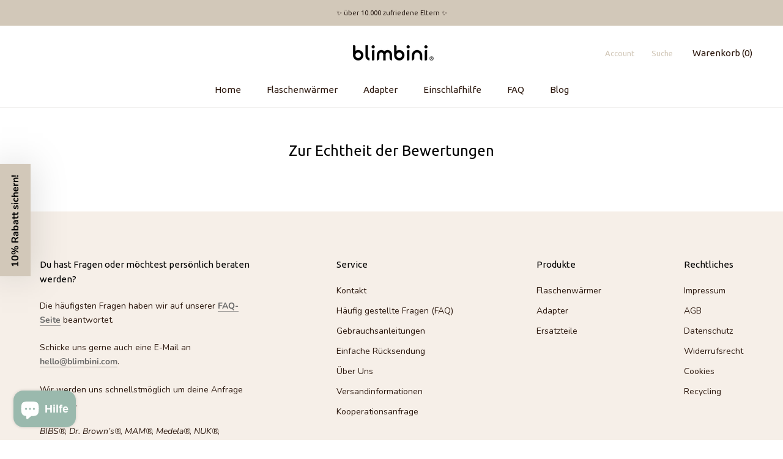

--- FILE ---
content_type: text/html; charset=utf-8
request_url: https://blimbini.com/pages/zur-echtheit-der-bewertungen
body_size: 46142
content:
<!doctype html>
<html class="no-js" lang="de">
  <head>





    <meta charset="utf-8"> 
    <meta http-equiv="X-UA-Compatible" content="IE=edge,chrome=1">
    <meta name="viewport" content="width=device-width, initial-scale=1.0, height=device-height, minimum-scale=1.0, maximum-scale=1.0">
    <meta name="theme-color" content="">
    <title>
      Zur Echtheit der Bewertungen &ndash; blimbini®
    </title><link rel="canonical" href="https://blimbini.com/pages/zur-echtheit-der-bewertungen"><link rel="shortcut icon" href="//blimbini.com/cdn/shop/files/Design_ohne_Titel-3_96x.png?v=1656141075" type="image/png"><meta property="og:type" content="website">
  <meta property="og:title" content="Zur Echtheit der Bewertungen"><meta property="og:url" content="https://blimbini.com/pages/zur-echtheit-der-bewertungen">
<meta property="og:site_name" content="blimbini®"><meta name="twitter:card" content="summary"><meta name="twitter:title" content="Zur Echtheit der Bewertungen">
  <meta name="twitter:description" content="Zur Echtheit der Bewertungen">
    <style>
  @font-face {
  font-family: Ubuntu;
  font-weight: 400;
  font-style: normal;
  font-display: fallback;
  src: url("//blimbini.com/cdn/fonts/ubuntu/ubuntu_n4.2c466c9d72970fbeeea5774a5658b256f03b28fd.woff2") format("woff2"),
       url("//blimbini.com/cdn/fonts/ubuntu/ubuntu_n4.7d58d3bbaa6e4145f1df3f31b336b0f96f56885c.woff") format("woff");
}

  @font-face {
  font-family: Nunito;
  font-weight: 400;
  font-style: normal;
  font-display: fallback;
  src: url("//blimbini.com/cdn/fonts/nunito/nunito_n4.fc49103dc396b42cae9460289072d384b6c6eb63.woff2") format("woff2"),
       url("//blimbini.com/cdn/fonts/nunito/nunito_n4.5d26d13beeac3116db2479e64986cdeea4c8fbdd.woff") format("woff");
}


  @font-face {
  font-family: Nunito;
  font-weight: 700;
  font-style: normal;
  font-display: fallback;
  src: url("//blimbini.com/cdn/fonts/nunito/nunito_n7.37cf9b8cf43b3322f7e6e13ad2aad62ab5dc9109.woff2") format("woff2"),
       url("//blimbini.com/cdn/fonts/nunito/nunito_n7.45cfcfadc6630011252d54d5f5a2c7c98f60d5de.woff") format("woff");
}

  @font-face {
  font-family: Nunito;
  font-weight: 400;
  font-style: italic;
  font-display: fallback;
  src: url("//blimbini.com/cdn/fonts/nunito/nunito_i4.fd53bf99043ab6c570187ed42d1b49192135de96.woff2") format("woff2"),
       url("//blimbini.com/cdn/fonts/nunito/nunito_i4.cb3876a003a73aaae5363bb3e3e99d45ec598cc6.woff") format("woff");
}

  @font-face {
  font-family: Nunito;
  font-weight: 700;
  font-style: italic;
  font-display: fallback;
  src: url("//blimbini.com/cdn/fonts/nunito/nunito_i7.3f8ba2027bc9ceb1b1764ecab15bae73f86c4632.woff2") format("woff2"),
       url("//blimbini.com/cdn/fonts/nunito/nunito_i7.82bfb5f86ec77ada3c9f660da22064c2e46e1469.woff") format("woff");
}


  :root {
    --heading-font-family : Ubuntu, sans-serif;
    --heading-font-weight : 400;
    --heading-font-style  : normal;

    --text-font-family : Nunito, sans-serif;
    --text-font-weight : 400;
    --text-font-style  : normal;

    --base-text-font-size   : 14px;
    --default-text-font-size: 14px;--background          : #ffffff;
    --background-rgb      : 255, 255, 255;
    --light-background    : #ffffff;
    --light-background-rgb: 255, 255, 255;
    --heading-color       : #000000;
    --text-color          : #2c180e;
    --text-color-rgb      : 44, 24, 14;
    --text-color-light    : #6a6a6a;
    --text-color-light-rgb: 106, 106, 106;
    --link-color          : #6a6a6a;
    --link-color-rgb      : 106, 106, 106;
    --border-color        : #dfdcdb;
    --border-color-rgb    : 223, 220, 219;

    --button-background    : #d2c8b9;
    --button-background-rgb: 210, 200, 185;
    --button-text-color    : #2c180e;

    --header-background       : #ffffff;
    --header-heading-color    : #2c180e;
    --header-light-text-color : #d2c8b9;
    --header-border-color     : #dfdcdb;

    --footer-background    : #f6efe8;
    --footer-text-color    : #2c180e;
    --footer-heading-color : #000000;
    --footer-border-color  : #d8cfc7;

    --navigation-background      : #d2c8b9;
    --navigation-background-rgb  : 210, 200, 185;
    --navigation-text-color      : #2c180e;
    --navigation-text-color-light: rgba(44, 24, 14, 0.5);
    --navigation-border-color    : rgba(44, 24, 14, 0.25);

    --newsletter-popup-background     : #1c1b1b;
    --newsletter-popup-text-color     : #ffffff;
    --newsletter-popup-text-color-rgb : 255, 255, 255;

    --secondary-elements-background       : #1c1b1b;
    --secondary-elements-background-rgb   : 28, 27, 27;
    --secondary-elements-text-color       : #ffffff;
    --secondary-elements-text-color-light : rgba(255, 255, 255, 0.5);
    --secondary-elements-border-color     : rgba(255, 255, 255, 0.25);

    --product-sale-price-color    : #76a982;
    --product-sale-price-color-rgb: 118, 169, 130;
    --product-star-rating: #f6a429;

    /* Shopify related variables */
    --payment-terms-background-color: #ffffff;

    /* Products */

    --horizontal-spacing-four-products-per-row: 80px;
        --horizontal-spacing-two-products-per-row : 80px;

    --vertical-spacing-four-products-per-row: 60px;
        --vertical-spacing-two-products-per-row : 75px;

    /* Animation */
    --drawer-transition-timing: cubic-bezier(0.645, 0.045, 0.355, 1);
    --header-base-height: 80px; /* We set a default for browsers that do not support CSS variables */

    /* Cursors */
    --cursor-zoom-in-svg    : url(//blimbini.com/cdn/shop/t/4/assets/cursor-zoom-in.svg?v=100326362725928540331661964965);
    --cursor-zoom-in-2x-svg : url(//blimbini.com/cdn/shop/t/4/assets/cursor-zoom-in-2x.svg?v=71919207650934979201661964965);
  }
</style>

<script>
  // IE11 does not have support for CSS variables, so we have to polyfill them
  if (!(((window || {}).CSS || {}).supports && window.CSS.supports('(--a: 0)'))) {
    const script = document.createElement('script');
    script.type = 'text/javascript';
    script.src = 'https://cdn.jsdelivr.net/npm/css-vars-ponyfill@2';
    script.onload = function() {
      cssVars({});
    };

    document.getElementsByTagName('head')[0].appendChild(script);
  }
</script>
    <script>window.performance && window.performance.mark && window.performance.mark('shopify.content_for_header.start');</script><meta name="google-site-verification" content="lpxCwBLtWUb1Qbs1LrLjNWkL-m1Fuj-D67FllnncLZg">
<meta id="shopify-digital-wallet" name="shopify-digital-wallet" content="/65074823397/digital_wallets/dialog">
<meta name="shopify-checkout-api-token" content="4672cacca3677c878269e1af7f28d3d1">
<meta id="in-context-paypal-metadata" data-shop-id="65074823397" data-venmo-supported="false" data-environment="production" data-locale="de_DE" data-paypal-v4="true" data-currency="EUR">
<script async="async" src="/checkouts/internal/preloads.js?locale=de-DE"></script>
<link rel="preconnect" href="https://shop.app" crossorigin="anonymous">
<script async="async" src="https://shop.app/checkouts/internal/preloads.js?locale=de-DE&shop_id=65074823397" crossorigin="anonymous"></script>
<script id="apple-pay-shop-capabilities" type="application/json">{"shopId":65074823397,"countryCode":"DE","currencyCode":"EUR","merchantCapabilities":["supports3DS"],"merchantId":"gid:\/\/shopify\/Shop\/65074823397","merchantName":"blimbini®","requiredBillingContactFields":["postalAddress","email"],"requiredShippingContactFields":["postalAddress","email"],"shippingType":"shipping","supportedNetworks":["visa","maestro","masterCard","amex"],"total":{"type":"pending","label":"blimbini®","amount":"1.00"},"shopifyPaymentsEnabled":true,"supportsSubscriptions":true}</script>
<script id="shopify-features" type="application/json">{"accessToken":"4672cacca3677c878269e1af7f28d3d1","betas":["rich-media-storefront-analytics"],"domain":"blimbini.com","predictiveSearch":true,"shopId":65074823397,"locale":"de"}</script>
<script>var Shopify = Shopify || {};
Shopify.shop = "7m-p1.myshopify.com";
Shopify.locale = "de";
Shopify.currency = {"active":"EUR","rate":"1.0"};
Shopify.country = "DE";
Shopify.theme = {"name":"blimbini-live","id":135094501605,"schema_name":"Prestige","schema_version":"5.7.0","theme_store_id":855,"role":"main"};
Shopify.theme.handle = "null";
Shopify.theme.style = {"id":null,"handle":null};
Shopify.cdnHost = "blimbini.com/cdn";
Shopify.routes = Shopify.routes || {};
Shopify.routes.root = "/";</script>
<script type="module">!function(o){(o.Shopify=o.Shopify||{}).modules=!0}(window);</script>
<script>!function(o){function n(){var o=[];function n(){o.push(Array.prototype.slice.apply(arguments))}return n.q=o,n}var t=o.Shopify=o.Shopify||{};t.loadFeatures=n(),t.autoloadFeatures=n()}(window);</script>
<script>
  window.ShopifyPay = window.ShopifyPay || {};
  window.ShopifyPay.apiHost = "shop.app\/pay";
  window.ShopifyPay.redirectState = null;
</script>
<script id="shop-js-analytics" type="application/json">{"pageType":"page"}</script>
<script defer="defer" async type="module" src="//blimbini.com/cdn/shopifycloud/shop-js/modules/v2/client.init-shop-cart-sync_BH0MO3MH.de.esm.js"></script>
<script defer="defer" async type="module" src="//blimbini.com/cdn/shopifycloud/shop-js/modules/v2/chunk.common_BErAfWaM.esm.js"></script>
<script defer="defer" async type="module" src="//blimbini.com/cdn/shopifycloud/shop-js/modules/v2/chunk.modal_DqzNaksh.esm.js"></script>
<script type="module">
  await import("//blimbini.com/cdn/shopifycloud/shop-js/modules/v2/client.init-shop-cart-sync_BH0MO3MH.de.esm.js");
await import("//blimbini.com/cdn/shopifycloud/shop-js/modules/v2/chunk.common_BErAfWaM.esm.js");
await import("//blimbini.com/cdn/shopifycloud/shop-js/modules/v2/chunk.modal_DqzNaksh.esm.js");

  window.Shopify.SignInWithShop?.initShopCartSync?.({"fedCMEnabled":true,"windoidEnabled":true});

</script>
<script>
  window.Shopify = window.Shopify || {};
  if (!window.Shopify.featureAssets) window.Shopify.featureAssets = {};
  window.Shopify.featureAssets['shop-js'] = {"shop-cart-sync":["modules/v2/client.shop-cart-sync__0cGp0nR.de.esm.js","modules/v2/chunk.common_BErAfWaM.esm.js","modules/v2/chunk.modal_DqzNaksh.esm.js"],"init-fed-cm":["modules/v2/client.init-fed-cm_CM6VDTst.de.esm.js","modules/v2/chunk.common_BErAfWaM.esm.js","modules/v2/chunk.modal_DqzNaksh.esm.js"],"init-shop-email-lookup-coordinator":["modules/v2/client.init-shop-email-lookup-coordinator_CBMbWck_.de.esm.js","modules/v2/chunk.common_BErAfWaM.esm.js","modules/v2/chunk.modal_DqzNaksh.esm.js"],"init-windoid":["modules/v2/client.init-windoid_BLu1c52k.de.esm.js","modules/v2/chunk.common_BErAfWaM.esm.js","modules/v2/chunk.modal_DqzNaksh.esm.js"],"shop-button":["modules/v2/client.shop-button_CA8sgLdC.de.esm.js","modules/v2/chunk.common_BErAfWaM.esm.js","modules/v2/chunk.modal_DqzNaksh.esm.js"],"shop-cash-offers":["modules/v2/client.shop-cash-offers_CtGlpQVP.de.esm.js","modules/v2/chunk.common_BErAfWaM.esm.js","modules/v2/chunk.modal_DqzNaksh.esm.js"],"shop-toast-manager":["modules/v2/client.shop-toast-manager_uf2EYvu_.de.esm.js","modules/v2/chunk.common_BErAfWaM.esm.js","modules/v2/chunk.modal_DqzNaksh.esm.js"],"init-shop-cart-sync":["modules/v2/client.init-shop-cart-sync_BH0MO3MH.de.esm.js","modules/v2/chunk.common_BErAfWaM.esm.js","modules/v2/chunk.modal_DqzNaksh.esm.js"],"init-customer-accounts-sign-up":["modules/v2/client.init-customer-accounts-sign-up_GYoAbbBa.de.esm.js","modules/v2/client.shop-login-button_BwiwRr-G.de.esm.js","modules/v2/chunk.common_BErAfWaM.esm.js","modules/v2/chunk.modal_DqzNaksh.esm.js"],"pay-button":["modules/v2/client.pay-button_Fn8OU5F0.de.esm.js","modules/v2/chunk.common_BErAfWaM.esm.js","modules/v2/chunk.modal_DqzNaksh.esm.js"],"init-customer-accounts":["modules/v2/client.init-customer-accounts_hH0NE_bx.de.esm.js","modules/v2/client.shop-login-button_BwiwRr-G.de.esm.js","modules/v2/chunk.common_BErAfWaM.esm.js","modules/v2/chunk.modal_DqzNaksh.esm.js"],"avatar":["modules/v2/client.avatar_BTnouDA3.de.esm.js"],"init-shop-for-new-customer-accounts":["modules/v2/client.init-shop-for-new-customer-accounts_iGaU0q4U.de.esm.js","modules/v2/client.shop-login-button_BwiwRr-G.de.esm.js","modules/v2/chunk.common_BErAfWaM.esm.js","modules/v2/chunk.modal_DqzNaksh.esm.js"],"shop-follow-button":["modules/v2/client.shop-follow-button_DfZt4rU7.de.esm.js","modules/v2/chunk.common_BErAfWaM.esm.js","modules/v2/chunk.modal_DqzNaksh.esm.js"],"checkout-modal":["modules/v2/client.checkout-modal_BkbVv7me.de.esm.js","modules/v2/chunk.common_BErAfWaM.esm.js","modules/v2/chunk.modal_DqzNaksh.esm.js"],"shop-login-button":["modules/v2/client.shop-login-button_BwiwRr-G.de.esm.js","modules/v2/chunk.common_BErAfWaM.esm.js","modules/v2/chunk.modal_DqzNaksh.esm.js"],"lead-capture":["modules/v2/client.lead-capture_uTCHmOe0.de.esm.js","modules/v2/chunk.common_BErAfWaM.esm.js","modules/v2/chunk.modal_DqzNaksh.esm.js"],"shop-login":["modules/v2/client.shop-login_DZ2U4X68.de.esm.js","modules/v2/chunk.common_BErAfWaM.esm.js","modules/v2/chunk.modal_DqzNaksh.esm.js"],"payment-terms":["modules/v2/client.payment-terms_ARjsA2tN.de.esm.js","modules/v2/chunk.common_BErAfWaM.esm.js","modules/v2/chunk.modal_DqzNaksh.esm.js"]};
</script>
<script>(function() {
  var isLoaded = false;
  function asyncLoad() {
    if (isLoaded) return;
    isLoaded = true;
    var urls = ["https:\/\/loox.io\/widget\/Nk-Oc5KqZ6\/loox.1664195447863.js?shop=7m-p1.myshopify.com","\/\/cdn.shopify.com\/proxy\/a3ebf85b4c5b56f8bf8c8723e4ed064f1b59399a530f6e4db6246587a53f0ef9\/api.goaffpro.com\/loader.js?shop=7m-p1.myshopify.com\u0026sp-cache-control=cHVibGljLCBtYXgtYWdlPTkwMA"];
    for (var i = 0; i < urls.length; i++) {
      var s = document.createElement('script');
      s.type = 'text/javascript';
      s.async = true;
      s.src = urls[i];
      var x = document.getElementsByTagName('script')[0];
      x.parentNode.insertBefore(s, x);
    }
  };
  if(window.attachEvent) {
    window.attachEvent('onload', asyncLoad);
  } else {
    window.addEventListener('load', asyncLoad, false);
  }
})();</script>
<script id="__st">var __st={"a":65074823397,"offset":3600,"reqid":"23d3deb2-c688-4ace-b0c5-0f7df4e2d762-1770048891","pageurl":"blimbini.com\/pages\/zur-echtheit-der-bewertungen","s":"pages-99062382821","u":"4cc77461c164","p":"page","rtyp":"page","rid":99062382821};</script>
<script>window.ShopifyPaypalV4VisibilityTracking = true;</script>
<script id="captcha-bootstrap">!function(){'use strict';const t='contact',e='account',n='new_comment',o=[[t,t],['blogs',n],['comments',n],[t,'customer']],c=[[e,'customer_login'],[e,'guest_login'],[e,'recover_customer_password'],[e,'create_customer']],r=t=>t.map((([t,e])=>`form[action*='/${t}']:not([data-nocaptcha='true']) input[name='form_type'][value='${e}']`)).join(','),a=t=>()=>t?[...document.querySelectorAll(t)].map((t=>t.form)):[];function s(){const t=[...o],e=r(t);return a(e)}const i='password',u='form_key',d=['recaptcha-v3-token','g-recaptcha-response','h-captcha-response',i],f=()=>{try{return window.sessionStorage}catch{return}},m='__shopify_v',_=t=>t.elements[u];function p(t,e,n=!1){try{const o=window.sessionStorage,c=JSON.parse(o.getItem(e)),{data:r}=function(t){const{data:e,action:n}=t;return t[m]||n?{data:e,action:n}:{data:t,action:n}}(c);for(const[e,n]of Object.entries(r))t.elements[e]&&(t.elements[e].value=n);n&&o.removeItem(e)}catch(o){console.error('form repopulation failed',{error:o})}}const l='form_type',E='cptcha';function T(t){t.dataset[E]=!0}const w=window,h=w.document,L='Shopify',v='ce_forms',y='captcha';let A=!1;((t,e)=>{const n=(g='f06e6c50-85a8-45c8-87d0-21a2b65856fe',I='https://cdn.shopify.com/shopifycloud/storefront-forms-hcaptcha/ce_storefront_forms_captcha_hcaptcha.v1.5.2.iife.js',D={infoText:'Durch hCaptcha geschützt',privacyText:'Datenschutz',termsText:'Allgemeine Geschäftsbedingungen'},(t,e,n)=>{const o=w[L][v],c=o.bindForm;if(c)return c(t,g,e,D).then(n);var r;o.q.push([[t,g,e,D],n]),r=I,A||(h.body.append(Object.assign(h.createElement('script'),{id:'captcha-provider',async:!0,src:r})),A=!0)});var g,I,D;w[L]=w[L]||{},w[L][v]=w[L][v]||{},w[L][v].q=[],w[L][y]=w[L][y]||{},w[L][y].protect=function(t,e){n(t,void 0,e),T(t)},Object.freeze(w[L][y]),function(t,e,n,w,h,L){const[v,y,A,g]=function(t,e,n){const i=e?o:[],u=t?c:[],d=[...i,...u],f=r(d),m=r(i),_=r(d.filter((([t,e])=>n.includes(e))));return[a(f),a(m),a(_),s()]}(w,h,L),I=t=>{const e=t.target;return e instanceof HTMLFormElement?e:e&&e.form},D=t=>v().includes(t);t.addEventListener('submit',(t=>{const e=I(t);if(!e)return;const n=D(e)&&!e.dataset.hcaptchaBound&&!e.dataset.recaptchaBound,o=_(e),c=g().includes(e)&&(!o||!o.value);(n||c)&&t.preventDefault(),c&&!n&&(function(t){try{if(!f())return;!function(t){const e=f();if(!e)return;const n=_(t);if(!n)return;const o=n.value;o&&e.removeItem(o)}(t);const e=Array.from(Array(32),(()=>Math.random().toString(36)[2])).join('');!function(t,e){_(t)||t.append(Object.assign(document.createElement('input'),{type:'hidden',name:u})),t.elements[u].value=e}(t,e),function(t,e){const n=f();if(!n)return;const o=[...t.querySelectorAll(`input[type='${i}']`)].map((({name:t})=>t)),c=[...d,...o],r={};for(const[a,s]of new FormData(t).entries())c.includes(a)||(r[a]=s);n.setItem(e,JSON.stringify({[m]:1,action:t.action,data:r}))}(t,e)}catch(e){console.error('failed to persist form',e)}}(e),e.submit())}));const S=(t,e)=>{t&&!t.dataset[E]&&(n(t,e.some((e=>e===t))),T(t))};for(const o of['focusin','change'])t.addEventListener(o,(t=>{const e=I(t);D(e)&&S(e,y())}));const B=e.get('form_key'),M=e.get(l),P=B&&M;t.addEventListener('DOMContentLoaded',(()=>{const t=y();if(P)for(const e of t)e.elements[l].value===M&&p(e,B);[...new Set([...A(),...v().filter((t=>'true'===t.dataset.shopifyCaptcha))])].forEach((e=>S(e,t)))}))}(h,new URLSearchParams(w.location.search),n,t,e,['guest_login'])})(!0,!0)}();</script>
<script integrity="sha256-4kQ18oKyAcykRKYeNunJcIwy7WH5gtpwJnB7kiuLZ1E=" data-source-attribution="shopify.loadfeatures" defer="defer" src="//blimbini.com/cdn/shopifycloud/storefront/assets/storefront/load_feature-a0a9edcb.js" crossorigin="anonymous"></script>
<script crossorigin="anonymous" defer="defer" src="//blimbini.com/cdn/shopifycloud/storefront/assets/shopify_pay/storefront-65b4c6d7.js?v=20250812"></script>
<script data-source-attribution="shopify.dynamic_checkout.dynamic.init">var Shopify=Shopify||{};Shopify.PaymentButton=Shopify.PaymentButton||{isStorefrontPortableWallets:!0,init:function(){window.Shopify.PaymentButton.init=function(){};var t=document.createElement("script");t.src="https://blimbini.com/cdn/shopifycloud/portable-wallets/latest/portable-wallets.de.js",t.type="module",document.head.appendChild(t)}};
</script>
<script data-source-attribution="shopify.dynamic_checkout.buyer_consent">
  function portableWalletsHideBuyerConsent(e){var t=document.getElementById("shopify-buyer-consent"),n=document.getElementById("shopify-subscription-policy-button");t&&n&&(t.classList.add("hidden"),t.setAttribute("aria-hidden","true"),n.removeEventListener("click",e))}function portableWalletsShowBuyerConsent(e){var t=document.getElementById("shopify-buyer-consent"),n=document.getElementById("shopify-subscription-policy-button");t&&n&&(t.classList.remove("hidden"),t.removeAttribute("aria-hidden"),n.addEventListener("click",e))}window.Shopify?.PaymentButton&&(window.Shopify.PaymentButton.hideBuyerConsent=portableWalletsHideBuyerConsent,window.Shopify.PaymentButton.showBuyerConsent=portableWalletsShowBuyerConsent);
</script>
<script data-source-attribution="shopify.dynamic_checkout.cart.bootstrap">document.addEventListener("DOMContentLoaded",(function(){function t(){return document.querySelector("shopify-accelerated-checkout-cart, shopify-accelerated-checkout")}if(t())Shopify.PaymentButton.init();else{new MutationObserver((function(e,n){t()&&(Shopify.PaymentButton.init(),n.disconnect())})).observe(document.body,{childList:!0,subtree:!0})}}));
</script>
<link id="shopify-accelerated-checkout-styles" rel="stylesheet" media="screen" href="https://blimbini.com/cdn/shopifycloud/portable-wallets/latest/accelerated-checkout-backwards-compat.css" crossorigin="anonymous">
<style id="shopify-accelerated-checkout-cart">
        #shopify-buyer-consent {
  margin-top: 1em;
  display: inline-block;
  width: 100%;
}

#shopify-buyer-consent.hidden {
  display: none;
}

#shopify-subscription-policy-button {
  background: none;
  border: none;
  padding: 0;
  text-decoration: underline;
  font-size: inherit;
  cursor: pointer;
}

#shopify-subscription-policy-button::before {
  box-shadow: none;
}

      </style>

<script>window.performance && window.performance.mark && window.performance.mark('shopify.content_for_header.end');</script>
    <link rel="stylesheet" href="//blimbini.com/cdn/shop/t/4/assets/theme.css?v=62441372190441597211661964965">
    <script>// This allows to expose several variables to the global scope, to be used in scripts
      window.theme = {
        pageType: "page",
        moneyFormat: "€{{amount_with_comma_separator}}",
        moneyWithCurrencyFormat: "€{{amount_with_comma_separator}} EUR",
        currencyCodeEnabled: false,
        productImageSize: "natural",
        searchMode: "product,article",
        showPageTransition: false,
        showElementStaggering: true,
        showImageZooming: true
      };
      window.routes = {
        rootUrl: "\/",
        rootUrlWithoutSlash: '',
        cartUrl: "\/cart",
        cartAddUrl: "\/cart\/add",
        cartChangeUrl: "\/cart\/change",
        searchUrl: "\/search",
        productRecommendationsUrl: "\/recommendations\/products"
      };
      window.languages = {
        cartAddNote: "Bestellnotiz hinzufügen",
        cartEditNote: "Bestellnotiz bearbeiten",
        productImageLoadingError: "Dieses Bild konnte nicht geladen werden. Bitte versuche die Seite neu zu laden.",
        productFormAddToCart: "In den Warenkorb",
        productFormUnavailable: "Nicht verfügbar",
        productFormSoldOut: "Ausverkauft",
        shippingEstimatorOneResult: "1 Option verfügbar:",
        shippingEstimatorMoreResults: "{{count}} Optionen verfügbar:",
        shippingEstimatorNoResults: "Es konnte kein Versand gefunden werden"
      };
      window.lazySizesConfig = {
        loadHidden: false,
        hFac: 0.5,
        expFactor: 2,
        ricTimeout: 150,
        lazyClass: 'Image--lazyLoad',
        loadingClass: 'Image--lazyLoading',
        loadedClass: 'Image--lazyLoaded'
      };
      document.documentElement.className = document.documentElement.className.replace('no-js', 'js');
      document.documentElement.style.setProperty('--window-height', window.innerHeight + 'px');
      // We do a quick detection of some features (we could use Modernizr but for so little...)
      (function() {
        document.documentElement.className += ((window.CSS && window.CSS.supports('(position: sticky) or (position: -webkit-sticky)')) ? ' supports-sticky' : ' no-supports-sticky');
        document.documentElement.className += (window.matchMedia('(-moz-touch-enabled: 1), (hover: none)')).matches ? ' no-supports-hover' : ' supports-hover';
      }());
      
    </script>
    <script src="//blimbini.com/cdn/shop/t/4/assets/lazysizes.min.js?v=174358363404432586981661964965" async></script><script src="//blimbini.com/cdn/shop/t/4/assets/libs.min.js?v=26178543184394469741661964965" defer></script>
    <script src="//blimbini.com/cdn/shop/t/4/assets/theme.js?v=116291210821653663351661964965" defer></script>
    <script src="//blimbini.com/cdn/shop/t/4/assets/custom.js?v=183944157590872491501661964965" defer></script>
    <script>
      (function () {
        window.onpageshow = function() {
          if (window.theme.showPageTransition) {
            var pageTransition = document.querySelector('.PageTransition');
            if (pageTransition) {
              pageTransition.style.visibility = 'visible';
              pageTransition.style.opacity = '0';
            }
          }
          // When the page is loaded from the cache, we have to reload the cart content
          document.documentElement.dispatchEvent(new CustomEvent('cart:refresh', {
            bubbles: true
          }));
        };
      })();
    </script>
    


  <script type="application/ld+json">
  {
    "@context": "http://schema.org",
    "@type": "BreadcrumbList",
  "itemListElement": [{
      "@type": "ListItem",
      "position": 1,
      "name": "Home",
      "item": "https://blimbini.com"
    },{
          "@type": "ListItem",
          "position": 2,
          "name": "Zur Echtheit der Bewertungen",
          "item": "https://blimbini.com/pages/zur-echtheit-der-bewertungen"
        }]
  }
  </script>

    <script src="https://ajax.googleapis.com/ajax/libs/jquery/3.6.0/jquery.min.js"></script>
    <link href="//cdnjs.cloudflare.com/ajax/libs/font-awesome/4.7.0/css/font-awesome.min.css" rel="stylesheet" type="text/css" media="all" />
  
	<script>var loox_global_hash = '1765462538014';</script><style>.loox-reviews-default { max-width: 1200px; margin: 0 auto; }.loox-rating .loox-icon { color:#EBBF20; }
:root { --lxs-rating-icon-color: #EBBF20; }</style>
<!-- BEGIN app block: shopify://apps/complianz-gdpr-cookie-consent/blocks/bc-block/e49729f0-d37d-4e24-ac65-e0e2f472ac27 -->

    
    
<link id='complianz-css' rel="stylesheet" href=https://cdn.shopify.com/extensions/019c1dc6-35f8-791d-b72a-878e9ee863b2/gdpr-legal-cookie-78/assets/complainz.css media="print" onload="this.media='all'">
    <style>
        #iubenda-iframe.iubenda-iframe-branded > div.purposes-header,
        #iubenda-iframe.iubenda-iframe-branded > div.iub-cmp-header,
        #purposes-container > div.purposes-header,
        #iubenda-cs-banner .iubenda-cs-brand {
            background-color: #FFFFFF !important;
            color: #0A0A0A!important;
        }
        #iubenda-iframe.iubenda-iframe-branded .purposes-header .iub-btn-cp ,
        #iubenda-iframe.iubenda-iframe-branded .purposes-header .iub-btn-cp:hover,
        #iubenda-iframe.iubenda-iframe-branded .purposes-header .iub-btn-back:hover  {
            background-color: #ffffff !important;
            opacity: 1 !important;
        }
        #iubenda-cs-banner .iub-toggle .iub-toggle-label {
            color: #FFFFFF!important;
        }
        #iubenda-iframe.iubenda-iframe-branded .purposes-header .iub-btn-cp:hover,
        #iubenda-iframe.iubenda-iframe-branded .purposes-header .iub-btn-back:hover {
            background-color: #0A0A0A!important;
            color: #FFFFFF!important;
        }
        #iubenda-cs-banner #iubenda-cs-title {
            font-size: 14px !important;
        }
        #iubenda-cs-banner .iubenda-cs-content,
        #iubenda-cs-title,
        .iub-toggle-checkbox.granular-control-checkbox span {
            background-color: #FFFFFF !important;
            color: #0A0A0A !important;
            font-size: 14px !important;
        }
        #iubenda-cs-banner .iubenda-cs-close-btn {
            font-size: 14px !important;
            background-color: #FFFFFF !important;
        }
        #iubenda-cs-banner .iubenda-cs-opt-group {
            color: #FFFFFF !important;
        }
        #iubenda-cs-banner .iubenda-cs-opt-group button,
        .iubenda-alert button.iubenda-button-cancel {
            background-color: #007BBC!important;
            color: #FFFFFF!important;
        }
        #iubenda-cs-banner .iubenda-cs-opt-group button.iubenda-cs-accept-btn,
        #iubenda-cs-banner .iubenda-cs-opt-group button.iubenda-cs-btn-primary,
        .iubenda-alert button.iubenda-button-confirm {
            background-color: #007BBC !important;
            color: #FFFFFF !important;
        }
        #iubenda-cs-banner .iubenda-cs-opt-group button.iubenda-cs-reject-btn {
            background-color: #007BBC!important;
            color: #FFFFFF!important;
        }

        #iubenda-cs-banner .iubenda-banner-content button {
            cursor: pointer !important;
            color: currentColor !important;
            text-decoration: underline !important;
            border: none !important;
            background-color: transparent !important;
            font-size: 100% !important;
            padding: 0 !important;
        }

        #iubenda-cs-banner .iubenda-cs-opt-group button {
            border-radius: 4px !important;
            padding-block: 10px !important;
        }
        @media (min-width: 640px) {
            #iubenda-cs-banner.iubenda-cs-default-floating:not(.iubenda-cs-top):not(.iubenda-cs-center) .iubenda-cs-container, #iubenda-cs-banner.iubenda-cs-default-floating:not(.iubenda-cs-bottom):not(.iubenda-cs-center) .iubenda-cs-container, #iubenda-cs-banner.iubenda-cs-default-floating.iubenda-cs-center:not(.iubenda-cs-top):not(.iubenda-cs-bottom) .iubenda-cs-container {
                width: 560px !important;
            }
            #iubenda-cs-banner.iubenda-cs-default-floating:not(.iubenda-cs-top):not(.iubenda-cs-center) .iubenda-cs-opt-group, #iubenda-cs-banner.iubenda-cs-default-floating:not(.iubenda-cs-bottom):not(.iubenda-cs-center) .iubenda-cs-opt-group, #iubenda-cs-banner.iubenda-cs-default-floating.iubenda-cs-center:not(.iubenda-cs-top):not(.iubenda-cs-bottom) .iubenda-cs-opt-group {
                flex-direction: row !important;
            }
            #iubenda-cs-banner .iubenda-cs-opt-group button:not(:last-of-type),
            #iubenda-cs-banner .iubenda-cs-opt-group button {
                margin-right: 4px !important;
            }
            #iubenda-cs-banner .iubenda-cs-container .iubenda-cs-brand {
                position: absolute !important;
                inset-block-start: 6px;
            }
        }
        #iubenda-cs-banner.iubenda-cs-default-floating:not(.iubenda-cs-top):not(.iubenda-cs-center) .iubenda-cs-opt-group > div, #iubenda-cs-banner.iubenda-cs-default-floating:not(.iubenda-cs-bottom):not(.iubenda-cs-center) .iubenda-cs-opt-group > div, #iubenda-cs-banner.iubenda-cs-default-floating.iubenda-cs-center:not(.iubenda-cs-top):not(.iubenda-cs-bottom) .iubenda-cs-opt-group > div {
            flex-direction: row-reverse;
            width: 100% !important;
        }

        .iubenda-cs-brand-badge-outer, .iubenda-cs-brand-badge, #iubenda-cs-banner.iubenda-cs-default-floating.iubenda-cs-bottom .iubenda-cs-brand-badge-outer,
        #iubenda-cs-banner.iubenda-cs-default.iubenda-cs-bottom .iubenda-cs-brand-badge-outer,
        #iubenda-cs-banner.iubenda-cs-default:not(.iubenda-cs-left) .iubenda-cs-brand-badge-outer,
        #iubenda-cs-banner.iubenda-cs-default-floating:not(.iubenda-cs-left) .iubenda-cs-brand-badge-outer {
            display: none !important
        }

        #iubenda-cs-banner:not(.iubenda-cs-top):not(.iubenda-cs-bottom) .iubenda-cs-container.iubenda-cs-themed {
            flex-direction: row !important;
        }

        #iubenda-cs-banner #iubenda-cs-title,
        #iubenda-cs-banner #iubenda-cs-custom-title {
            justify-self: center !important;
            font-size: 14px !important;
            font-family: -apple-system,sans-serif !important;
            margin-inline: auto !important;
            width: 55% !important;
            text-align: center;
            font-weight: 600;
            visibility: unset;
        }

        @media (max-width: 640px) {
            #iubenda-cs-banner #iubenda-cs-title,
            #iubenda-cs-banner #iubenda-cs-custom-title {
                display: block;
            }
        }

        #iubenda-cs-banner .iubenda-cs-brand img {
            max-width: 110px !important;
            min-height: 32px !important;
        }
        #iubenda-cs-banner .iubenda-cs-container .iubenda-cs-brand {
            background: none !important;
            padding: 0px !important;
            margin-block-start:10px !important;
            margin-inline-start:16px !important;
        }

        #iubenda-cs-banner .iubenda-cs-opt-group button {
            padding-inline: 4px !important;
        }

    </style>
    
    
    
    

    <script type="text/javascript">
        function injectComplianceCss(cssText) {
            const existing = document.querySelector('style[data-compliance-custom="true"]');
            if (existing) existing.remove();

            const style = document.createElement('style');
            style.setAttribute('data-compliance-custom', 'true');
            style.appendChild(document.createTextNode(cssText));
            document.body.appendChild(style);
        }

        window.addEventListener('DOMContentLoaded', () => {
            const css = "";
            injectComplianceCss(css);
        });
        function loadScript(src) {
            return new Promise((resolve, reject) => {
                const s = document.createElement("script");
                s.src = src;
                s.charset = "UTF-8";
                s.onload = resolve;
                s.onerror = reject;
                document.head.appendChild(s);
            });
        }

        function filterGoogleConsentModeURLs(domainsArray) {
            const googleConsentModeComplianzURls = [
                // 197, # Google Tag Manager:
                {"domain":"s.www.googletagmanager.com", "path":""},
                {"domain":"www.tagmanager.google.com", "path":""},
                {"domain":"www.googletagmanager.com", "path":""},
                {"domain":"googletagmanager.com", "path":""},
                {"domain":"tagassistant.google.com", "path":""},
                {"domain":"tagmanager.google.com", "path":""},

                // 2110, # Google Analytics 4:
                {"domain":"www.analytics.google.com", "path":""},
                {"domain":"www.google-analytics.com", "path":""},
                {"domain":"ssl.google-analytics.com", "path":""},
                {"domain":"google-analytics.com", "path":""},
                {"domain":"analytics.google.com", "path":""},
                {"domain":"region1.google-analytics.com", "path":""},
                {"domain":"region1.analytics.google.com", "path":""},
                {"domain":"*.google-analytics.com", "path":""},
                {"domain":"www.googletagmanager.com", "path":"/gtag/js?id=G"},
                {"domain":"googletagmanager.com", "path":"/gtag/js?id=UA"},
                {"domain":"www.googletagmanager.com", "path":"/gtag/js?id=UA"},
                {"domain":"googletagmanager.com", "path":"/gtag/js?id=G"},

                // 177, # Google Ads conversion tracking:
                {"domain":"googlesyndication.com", "path":""},
                {"domain":"media.admob.com", "path":""},
                {"domain":"gmodules.com", "path":""},
                {"domain":"ad.ytsa.net", "path":""},
                {"domain":"dartmotif.net", "path":""},
                {"domain":"dmtry.com", "path":""},
                {"domain":"go.channelintelligence.com", "path":""},
                {"domain":"googleusercontent.com", "path":""},
                {"domain":"googlevideo.com", "path":""},
                {"domain":"gvt1.com", "path":""},
                {"domain":"links.channelintelligence.com", "path":""},
                {"domain":"obrasilinteirojoga.com.br", "path":""},
                {"domain":"pcdn.tcgmsrv.net", "path":""},
                {"domain":"rdr.tag.channelintelligence.com", "path":""},
                {"domain":"static.googleadsserving.cn", "path":""},
                {"domain":"studioapi.doubleclick.com", "path":""},
                {"domain":"teracent.net", "path":""},
                {"domain":"ttwbs.channelintelligence.com", "path":""},
                {"domain":"wtb.channelintelligence.com", "path":""},
                {"domain":"youknowbest.com", "path":""},
                {"domain":"doubleclick.net", "path":""},
                {"domain":"redirector.gvt1.com", "path":""},

                //116, # Google Ads Remarketing
                {"domain":"googlesyndication.com", "path":""},
                {"domain":"media.admob.com", "path":""},
                {"domain":"gmodules.com", "path":""},
                {"domain":"ad.ytsa.net", "path":""},
                {"domain":"dartmotif.net", "path":""},
                {"domain":"dmtry.com", "path":""},
                {"domain":"go.channelintelligence.com", "path":""},
                {"domain":"googleusercontent.com", "path":""},
                {"domain":"googlevideo.com", "path":""},
                {"domain":"gvt1.com", "path":""},
                {"domain":"links.channelintelligence.com", "path":""},
                {"domain":"obrasilinteirojoga.com.br", "path":""},
                {"domain":"pcdn.tcgmsrv.net", "path":""},
                {"domain":"rdr.tag.channelintelligence.com", "path":""},
                {"domain":"static.googleadsserving.cn", "path":""},
                {"domain":"studioapi.doubleclick.com", "path":""},
                {"domain":"teracent.net", "path":""},
                {"domain":"ttwbs.channelintelligence.com", "path":""},
                {"domain":"wtb.channelintelligence.com", "path":""},
                {"domain":"youknowbest.com", "path":""},
                {"domain":"doubleclick.net", "path":""},
                {"domain":"redirector.gvt1.com", "path":""}
            ];

            if (!Array.isArray(domainsArray)) { 
                return [];
            }

            const blockedPairs = new Map();
            for (const rule of googleConsentModeComplianzURls) {
                if (!blockedPairs.has(rule.domain)) {
                    blockedPairs.set(rule.domain, new Set());
                }
                blockedPairs.get(rule.domain).add(rule.path);
            }

            return domainsArray.filter(item => {
                const paths = blockedPairs.get(item.d);
                return !(paths && paths.has(item.p));
            });
        }

        function setupAutoblockingByDomain() {
            // autoblocking by domain
            const autoblockByDomainArray = [];
            const prefixID = '10000' // to not get mixed with real metis ids
            let cmpBlockerDomains = []
            let cmpCmplcVendorsPurposes = {}
            let counter = 1
            for (const object of autoblockByDomainArray) {
                cmpBlockerDomains.push({
                    d: object.d,
                    p: object.path,
                    v: prefixID + counter,
                });
                counter++;
            }
            
            counter = 1
            for (const object of autoblockByDomainArray) {
                cmpCmplcVendorsPurposes[prefixID + counter] = object?.p ?? '1';
                counter++;
            }

            Object.defineProperty(window, "cmp_iub_vendors_purposes", {
                get() {
                    return cmpCmplcVendorsPurposes;
                },
                set(value) {
                    cmpCmplcVendorsPurposes = { ...cmpCmplcVendorsPurposes, ...value };
                }
            });
            const basicGmc = true;


            Object.defineProperty(window, "cmp_importblockerdomains", {
                get() {
                    if (basicGmc) {
                        return filterGoogleConsentModeURLs(cmpBlockerDomains);
                    }
                    return cmpBlockerDomains;
                },
                set(value) {
                    cmpBlockerDomains = [ ...cmpBlockerDomains, ...value ];
                }
            });
        }

        function enforceRejectionRecovery() {
            const base = (window._iub = window._iub || {});
            const featuresHolder = {};

            function lockFlagOn(holder) {
                const desc = Object.getOwnPropertyDescriptor(holder, 'rejection_recovery');
                if (!desc) {
                    Object.defineProperty(holder, 'rejection_recovery', {
                        get() { return true; },
                        set(_) { /* ignore */ },
                        enumerable: true,
                        configurable: false
                    });
                }
                return holder;
            }

            Object.defineProperty(base, 'csFeatures', {
                configurable: false,
                enumerable: true,
                get() {
                    return featuresHolder;
                },
                set(obj) {
                    if (obj && typeof obj === 'object') {
                        Object.keys(obj).forEach(k => {
                            if (k !== 'rejection_recovery') {
                                featuresHolder[k] = obj[k];
                            }
                        });
                    }
                    // we lock it, it won't try to redefine
                    lockFlagOn(featuresHolder);
                }
            });

            // Ensure an object is exposed even if read early
            if (!('csFeatures' in base)) {
                base.csFeatures = {};
            } else {
                // If someone already set it synchronously, merge and lock now.
                base.csFeatures = base.csFeatures;
            }
        }

        function splitDomains(joinedString) {
            if (!joinedString) {
                return []; // empty string -> empty array
            }
            return joinedString.split(";");
        }

        function setupWhitelist() {
            // Whitelist by domain:
            const whitelistString = "";
            const whitelist_array = [...splitDomains(whitelistString)];
            if (Array.isArray(window?.cmp_block_ignoredomains)) {
                window.cmp_block_ignoredomains = [...whitelist_array, ...window.cmp_block_ignoredomains];
            }
        }

        async function initIubenda() {
            const currentCsConfiguration = {"siteId":4386115,"cookiePolicyIds":{"de":20345241},"banner":{"acceptButtonDisplay":true,"rejectButtonDisplay":true,"customizeButtonDisplay":true,"position":"float-center","backgroundOverlay":false,"fontSize":"14px","content":"","acceptButtonCaption":"","rejectButtonCaption":"","customizeButtonCaption":"","backgroundColor":"#FFFFFF","textColor":"#0A0A0A","acceptButtonColor":"#007BBC","acceptButtonCaptionColor":"#FFFFFF","rejectButtonColor":"#007BBC","rejectButtonCaptionColor":"#FFFFFF","customizeButtonColor":"#007BBC","customizeButtonCaptionColor":"#FFFFFF","logo":"data:image\/png;base64,iVBORw0KGgoAAAANSUhEUgAAAfQAAAB4CAYAAAAE0wCdAAAAAXNSR0IArs4c6QAAIABJREFUeF7tfXl8JFW1\/\/dUZxmYhSRdPUlXAgxMpiszwIAOu\/hkUdwAnz7kKS7Ac\/3xFHDh+VDE5YGCCyg+9D3lKbg9AXFDBUF5qOw6iIIzXZ0wDJBUJ9PVszADzCTpOr9PZRk6SXfX0vdWdzpVf3afc+6533OrvnVv3XsO6Un1bShzkcLNbNPhIJwFQCsn5\/J7AcDnFMbPNmatRwLamNdq69ah+VkzfjoxntndMj7w9NM7ts3rDkXORwh4QEBPqkcC0MuKEnQGv4pAx3owV07kFjB+bmStH1RhI1KNEGgIBEjXVA6jJ8S4Op21PhJGW\/XQxsHt7fsp+9KaGCv3u77wMJ+7p7XwS0du8+btOwCEEpN6wCnyoXERSGnxawn0wTB6aJgWhdFO1EaEQD0jEBqhM\/N3M9n8OfUMhijfUkn13QR8A4Qm3zYZD4MwNg77rU+YW5\/xrR8pRAjUCQJ6Ur0GhIvCcCci9DBQjtqodwTCI3TwMxkzf0C9AyLCP2GrHoQx2PQZI5u7QoRfkY0IgTAR0DX1iwA+GkabEaGHgXLURr0jEBqhA3jeMK3F9Q6ICP+EEfqLztxGhI+mh6yMCP8iGxECYSCga+oXAFwcRlsRoYeBctRGvSMQJqHvMUxrUb0DIsI\/[base64]\/HoaGxNYuPW6N7Y7dgBhZ9ve20Tmn7qxO55Jf\/Vzk6Mu8UuInQ3iAP8L5PQAR41zHyrX7dSmnoZQCcQ8cFgrKyoT\/g9bLrSyObu8NtOJB8hMI1AROjhjYW+ZOJGm5AkYBXAK1xavs8wrRPC8y5qqRICKS1xp\/M\/gXsBHOTybH6YCvhYeti6p5RcROgSxppcQve+Aaive2mc7UVvB\/FXAnWT7DcbQ1t\/HEg3UlrwCESELncI9HZ1HBJTlM8BOCNAS7sB\/rRh5q8KoBupVInAiUDTsKZe6qy4BjLF\/A4jm\/\/+bN2I0AOhWVlJNqEjhm7jGcus5MUhPcs6xu2WfNXdY7rCyOYuA2BXbSsysKAQiAhdXrhX9cSPUWx6sNoWnOXcjJm\/slo7kb53BPq64+cy03e8a5SRJD7FGMrfXfxvROhVozrXgHRCBz9gmPnjK7mua3ELoLiI7hHh9PSQNZGaNroiBLwiEBG6V6T8yendiTPBfIs\/rYrSXzBM62MC7UWmyiCgax1fABRhuRmI+Nz0UP7G6ebCI3TmcSObb14IkZZO6ISHjSHrmFJYrkkklhSa2Tmr3iUSawa9JWPmbhJpM7LV2AhEhC4+vn3LO47jJtf6EL4aZmAkY1pCnxe+HFhAwrqmbgewn8gu22yf2Z\/deqtjMzxCB3YZprVUZEfq1VYtCV3vTpwFZinEa5iW80Lm7JCNrggBVwQiQneFyLeArsXvA6ji6pxvo5MKzGhZnjFNK6B+pOaCgK6pzwIQzoEE\/CVtWkcBKIRJ6H81TOuIhRD1mhK63Op5g4Zp7b8QYhj1sXoEIkKvHsPZFmQ+Wwg4I21at4n3OrLY16W+ghWU3JkuAh1m\/E8ma707REKnrxtm7l9FOF\/vNmTedBN9L7PkrmuJdwF8vTR8CGOxgv2SDcNb\/y6tjchwwyAQEbrYUOqa+gsAp4u1OtNalEJXDrp6t3oSGDM2sIluKYbCgaER+kKqhy6d0IH+PS1L1m7evHl38aCQTugT2Sj4yoyZv0T0YIzsNR4CEaGLjamuqc5JE8l13\/law8xfKNbzyJquqVsBtMtEgoCzI0KXgHAIhD42Xoj1PDEysmUmoas3A3izhC7NMBm9xctGuDHsR4QuNo7hEDquN0zrPWI9j6yFwAnOLohbI0KXMNbCCF5sjJIbcrnhWYTOErozx2RE6GGgPP\/biAhdXAx7gdaYpr4gf4aOew3Terk4zyNLDgJhcILTTkToEsZbGMGrJaEnTav5nmi3u4SR01gmI0IXF099f1VDAYMhEPqCKaIlLjrulsLghAlCT2nq0wRI37kcfUN3D7ofiVoSejRD9xOphSsbEbq42B92wH7to+PNTuZHud\/QmTcb2XzlfOLiurVgLIVI6PE7CfQq2cguFELv7epKxJTxGd+2ZWAbEboMVCObIhGICF0kmhOrqQXphI7oG7rQqE0ZC4fQeZR0Lf51gP6fjE4U21wohH7Q8uWdLU32jG\/bMrAtSehJ9f0gfENGe9M2GdidMa19ZLYR2W4MBEIk9AXx3TeMTXEEfCttWu9tjBFYP70Ig9CZ+ByH0D8GkPTk\/AuF0A\/ubD+sORb7m+yhVHqGLvkcunNszeZjMsP5h2X3L7I\/\/xEIi9CZ+ROZbN6pOtbQl66powCkps+2wa\/qN\/O\/bWgga9A5Pal+A4T3y2zaqblBfZr6VgZ+KLMhx\/ZCIfTU8rbDqanpUdl4liL0Xi3xkhj4EYlt2zHQkRvM3F8kthGZbhAEQiN08AcyZv66BoGtYjckz\/ReMExr34WAY9h97OtRT2Qb\/yezXWdvU0ToghFe1Rl\/[base64]\/+wmS8CGtGkd4ia3EP7XtY7zAOXb4vvKm2NteX3DBoyGRugEfDZtWp8S35n6stintZ\/NiP1AtlflCN1pN6Wp1xPwLsE+fMMwrfMF24zMNTACEaHLCe6qZMc\/KaT8WKR1sscPSg9v31zOZqon3g0b\/0ig\/\/TbbjQReBGxVHf8CmL6uF8MK8kz4ZuZIet9jkxohG4Tn9c\/lL9BZEfq0VY9ELqDyyotcZ4CFvY2WNht7zewdatT\/i\/w1ZuMvz1GRRswGc8ZWUsPbDBSrGsEIkKXFx69Z\/la2PZfxbTAdxpm\/tWVbOmauhPAkiDtRYQ+EzW9W30\/WMxpJGZcn8m+mKo3NEKPjdHSDbncLj8DQk\/G\/4OIOot0ljJwPMDJovwKTwBYT8Dz03I28GxTm\/VxZwnCT3siZMM6NVBphj7dj0N6lnWM2y1pAIkq+sYxFFZsMLc97dXGihUrFrWM7rpWmSyyfB4ITZXfMPknmaH8P3m1H8nNDwRSmvoWAv5Xtrcc4Bt6Kqm+Wyn+Fs3cahMdRUDvtL8MjBDzQ0TkFNaYuJhhPxdb9KHBwUEnDWtNr8nPe\/g2QB1VOHKbYVqOnZJpo6fyahjVFBaJCH1udKYKaX0EwOoqYoeYbR9aXP0yNEL3EFRKTQ7Qkwn0wWo6OUOX+TEmXKaACmHU+k1p6qcJkP5pwQuhT+MwMXiY3wfCUb5wZWSNrKV50enrUk8kBV12wAe4h\/HhxQ1fMs4Lj203rbM5FiPnHAaPGpWWHX0Zj4RxcE9iVbPNGdlQuBH61L6SkxncQyCRu+H3MPgtk\/1rvTdjmpbsvpayr2uqs\/HMSQ7mb8MV4fad3HKmaZp7J0Oz7YtYCfByb08t6Rc9n8jB9Q0ELCrR5+fBvMkG\/ScRj0z\/T6zsjrXn7q7FRC5o3FPJxI1E\/E7f+syPNRdir3p8y5a9\/Xds1JzQ161D804z\/gIRxXx3KoACMz+zVMuvXL8eTtYlpxyh0EvX4tcBJP1bsx9CL+7g1FlWZ\/JcFm8GCsR8pZHNX+oFHD2ZeA2Ib\/ciW07Gy00fxP6JQNPOdZPpMndl1W1eH3rMnF6q5dfKGidB+jLfdHRVXYoWVPWZxkufyxH6OqB5p6Z+ngBnJhTGlSvs27b\/wMDAmIxni1sHUkn1y0RwJkNuZ9WdZ98DXoqwyCR059m\/y4w\/AqJD3frm+3\/G7Us06w3z5f5d1aW+XlHgvJg5q5mV0vuOY\/LZ\/MlSmNSM0FNJ9dcE7APCib6DJUbBYKB\/tGX8HZs3b98uxqRzbKy+Cd3p58Fa+wGtIN22sR8rytdpakmegc\/EYN83Wmj+6+zSrOXwSWnx80XMegQTeiylJSZeMAh8DIBlVcQ3DeJrjaG81Ax8VfhXt6oOoe6aTIYi9ZpN6HpXx5tZUT5AwAkAnJfXsK80g57JmLlTw27YaU\/vjp+sMMdsxiEg5RrnNwZ2kE3vVZTCtjHCxoGhrU6hF9dLBqEf3N6+X\/O+sZ+BQ3j2Oyu0wG2ZbP4Trp2tA4E+bfnxhPHFNikri7+zk83nksLmnkX88KZN23aUczVUQp86r+i8jYnegV1dKBi3A3yHkc07OzirmrXrmvoLAKdX55C7dtAZurtlfxK6Fv8qQBf405orXS2hT1SjGsdZIJwL4PBq\/Zmtz+BLoOB7mcH8kGjbjWxPcl6ECejsAh9LMaUZxEcT44s1IvFyYSyA8VHbjv2if2Rk03yLtUhC1zX1DGacSYR3hI0DM9sg5eyMmbsp7LbDbC8UQmdmJiK5VYIEocbgD7aMx26Z\/W3Cq\/mI0L0iNVMuCKE7S3bPjyRWFAp8BxEODtayPy2lGdrGp6ysP62FKx0GoU9t6Kr\/5wvj6fEYnfLEYG5gvowIEYROBJ15Ikuap\/04MrEh0E+VMZy\/IZeTXm9DZj9qPkOvReeqaNP57tdvmNaRfm3omvonAL71\/Laz0Gfok7tEcSnAK\/xiV6X8LsO0llZpY8Goh0To8wlPBuMPsXbr1PmweUsEoddhcHYS46R01lpfh75V5VIoM\/SqPKyhMtPEcaqzgIkNdJ4uXVOdPOdHeBKuQmihErrerV4DxpsBdFcBX7WqBQYfmjHzzpHA6KqAQETo5cEhxpH1TioNSugTQbEZ7+vPWt9spBs4InT3aN5smJZrisNpMxGhuwNaRqLPMC3nvOuc64AD9mvfZyx2DEipaid9YM\/KKDJ4dUTqlVGNCL0yPgXbPmRgeOsG0WNTlL1GJnQHIwYGlqLl8PUVju6JwjIMO9TXrZ7GjNvCaGzetsH0uJHNObmLXa+I0F0hKicwaJjW\/rP\/1DXVqVzn5IKumJwmcKvVKdqGaYVy3LI6N2unHRF6ZeyZ6aeZbO5NtYuQywuZ0Ix09dpLjBum5XbUr26dL3aMVvXEj1FsenBeeFs7J\/coPK5vzG5\/ys2FiNDdEKrwP+EeMCaOEDKwhIBXVmEtHFXmp4xs3tmQV9XpiHCcDb+ViNA9Ye5rFdCTRUFCjT5D3wsT0ePGkLdJmyBopZih3uXLV8aa7Hmz61IKCh6NetmJHRG6RzAbSExm4aFUd\/wU2DSxg59AnUzsnK8uToc8iSRjE8DfZtCWaWhZgdk\/ZP26XFrPMEIQEbonlMdY4YPq8UjkgiH0yTD1x9qsQ+fDZsVyo4pWrGhrax1tcjJoRZcLAgRcnDatL1USiwh9YQ4jG\/ap\/ebWu6rtvXOefuKUZwH3gkjcDn4nwUYMr3X8C5M4IkL3NiKY8d5M1vqWN+nwpBYYoU8AuxMtiyulww0Pff8tOWc3SdfUaLnQG3amYVoVd1fPF0Lv0zpOtaFc5Xp418aHjWHLOUNa8hKVWMYb\/HUtNWyYVjKoh3pSPRIE54G+NoTEKI8C\/GnDzP88qL9e9SJC94oUMLUfQ8izuE9TP8PAGW6tx2z77cXFPWbLL0RCB\/CUYVriXqbdglD0\/0Q63Gz8w8BELvtK13hhXHnLwJYtTnGyvdfE8zy66bwjzoz3ZLLW9eUJrr6Ora1Oqi+1FX4TM5bRZI75QJu4yn1uiAj9xZHA4H\/NmPmvex9NE2k6LwfTh+GkQQ77YjwMhS8xhvJ3y2o6erb4QZavNcz8hX409GTHa6DQCcS0nIH3+NEtkr3bMK1TSukuUEJ3oNhomNaagHh6UtO1xHkgeyWYugCcF+RFnkF3FacYjgjdE\/TFQny\/YeadHNElyw3W0wx9dWf7oXYs9pjvLpZQIOBbadN675w3eEGpX0X4WAc20rE263C3b3A9PT37LLFHX8Kw76sDn52B\/PemNuulbn4H8TUidO+oOUWRMqbl+TRHSks8QOBjvbdQXrLsC\/vC2OVeDpg9SdNacg8wLgLjYhuprvhRpNDDQuyOYplhWU69+smqLtFN5wvWQmG33TGwdWvJKlIRofvCsvGEY+g2nrHMch3rBVpjmupsXKumYIwM3J5l4jdlhvK\/E2k8erb4Q9PPsrtIQo+N0dINudyuOS\/sC5vQwcSvFH1PTHJuPF9lHfu9oWLgVxnTOi0idH\/32l5pG3hbv2n9sJR6oxI6M36dyVqvj2bo7oOm3GwnpamfIuDT7hZqJ8GEj2SGrKtFeaAn43eA6NWi7DW+Hd5smPmDvPRTJKE7K46Gac2pTLeAl9z3hoCIz00P5W\/0EhOvMoJfdH9nmNbEEd9ohu41ArPkyn9Trp9v6KsSbUcozU1OKlohV6k+R9\/Q50IbQ+HADea2p6f\/Wal17N\/EysdBeL+QQEg2QsDb0mVeWP02vSoZv0Ah+qpfvQUsb73QNJZ6+ukdriePGpzQnZryNwPIGqZ1sTMeVmnqZxXMKML0tlDGCfNjRjbvbFYVdkWELgxKMYYKZO9fqqZwPc3QU13Ljial5SExPZ7YhTtnU3xE6HPRJcb701nrv6f\/0ZPxDSBaLSoOYdhh4K0Z0\/pRtW2t6mw\/TYnFokyUfoBUlMONwS1\/c1NpUELfA8INxpDl9eWX9KR6NwjHSN5Y+oxhWgeKyukgmND3bmqMZuhud02Z\/5n5nZls\/nuz\/64rQu+Ov5OYhC0VRYTucbAwXWRkcxOz0r7uxOeY+RKPmnUlRsDZadP632qcSmmJEwj8x2psLDxdvtMw866fKRqR0O2m2Mr+p\/3XjV+TSHSNN\/FNRPgHGePF2bBo2\/ZaUXn3BRP639aa1ktvAQoRoQeMPoGuTJu5OQ\/qeiJ0Pal+C4R3B+ziHLWI0L0j6WB10PLFnS1N+8znust\/NkzrKO+9nivZpy0\/vl5281fTj7B1vWSlbCRCt22+qn84\/wk\/lS1LxIRSWvxjBPq8rHh5iYuXtoUSOmO4sLhtxcDAwJ6I0L2gX0amNMHVzzf0lBb\/[base64]\/KTH5eKJnXIwh6vR0dy2KLlB1BdD3o7DRMq+ojpxGhe0A6bBG2+ZzMcP67M24ArX5m6KIHzTwh9JuY8Tsi\/GG6vvo6oPk5TT3T2egF4PSwx0kjtBd0qTEi9IDRJ\/qkMZS7vOIMPak+SJObwURc3DyuJB\/fsmUkREJ\/JjZGa0qdf6+2Q3oy\/h8gurRaO6X0RczSRT+bZ8\/QnYQCi2V0vkqbFkCPAOzMdpxXuCYCXldHy5i3GKZ1VkTodEGVcRah\/rPYGL3D7eGwqrPzYCVWeFzyjlgR\/akzG3SVYeb+3a9TdUvojHEi3M\/A1uk+MXAkSVqq9YsbM76ZyVrvq6Dn7O5+EISj\/[base64]\/zrUY2f2ax7VRS\/RXRxCqC1Cs2RskNuVzFHdSiBw3v2bM6k9+ZnvEGX8tc7sxXtNpNn3c2g\/gFu7e7oydmKxtBWOJXd6HKM\/iGjJl3ikh4vmpN6Db4Aih4uH8w7ysfw2EH7Nc+Oh57I6D8j+fOChZ0JfRu9SEwqjqFUOxyoxF6Kpl4ORH\/QXBYJswxMJIxLaeoSqBL9LN5xpL7yi71pCYF0ioulewxI2sDN\/VnrQ8FQqRIKaWpbyGgqvOyQXxgYEvGtDpnEpz6izC+09aC0EF8qTGUv6I+CJ3+xTBz3wkSt2mdVcn4aoXIWX6fk\/KyGrsNrGsWdtury9UxKNXvWhD6xGof85V7WpdeXs2yqNMfPam+DYSvAFDDjmuDE\/qQYVpSdqLPeh4PAdBkxC5m24dWKj1bqU2phL62s3PxnlhhTmJ+GSBMvd782chWd751tm99XV0rWBk3ALRI87uE4dk3XSoZ\/wkRvVG2DzUhdGBOze+aLLkz7jGy1kmiMNY1tV73kEx30fEvy8Auhe1LbKKVBLpo6s9VonDwYkdRKLVxMNfvRdaRqQGhm1NEIWzX9IpEoqu12X4coLjXfouQa2xCD7Ynwy+uuqY65Yz\/n189L\/KzM0J60ZmWaRhCZ5telxnO3SHymMI0SKuTbQfa1LTZD7DVys6+6XQtfh0m645LvRYwoe98TlnUOTg4+IIogFPdiVuJ+U2i7Im0YxOf1zyq3FHu88rqnsQq27b\/DlBY+0kGDdPa32sfQyb08dZCrC3IJxi3\/hy6fHnnWJPt5OcPbcJgFwqn949s+2Up39asQUthu\/ooAGEphcNccifgs2nT+pQb7tX+39vZcWwspjxQrZ1S+gx+MGPmjwtiuyEInYjOSw\/[base64]\/nPDtP5RBrap7vg5xCT1ZdOH348YprXOh\/yEaJ+mns2AsIxb5dr3s9QYBqEzsCFjWof4xSuIvK6Fs0dmwjfCw8aQVfKc+dQMPSJ0D0FMafFrCfRBD6K+RdjmozPD+T\/5VZz3hG6YlnMEJFD6SL9g9XWpr2AF9\/jVCyI\/d4Y+sYnm+0Fs+dFZiITOhcJbMyPbqq4AVgpnTdP2XYpR37vl\/cTMo+wLhmk5OSECfQMW\/aAo6TPThUY2d62X\/oRC6MTnZgTXqy7Xt5QW7yPQRi99r1qmAqH39va2xp7f7pyzFraHolFn6KmuxGtJ4V9XHY8SBgj4Vdq0TvNrW\/R9ajOv6c\/mN06kBZU9QxdVitEraCtWtLW1jjY5ZwSlH0maTeh9WvvZjJj0WdJCJPSgy1tex43om8xruy\/K8f2GmX+Zf70XNfRu9SSw9BMrfzRMy1NVq1XdiSOI+c8EOHnChV9M9JPMUO6fhBuuYFDXVGk7p2c0W2mGnkgsKTSzswlY2A7uRiX01QeqycIYnpExBuuF0Kerf4ZB6LsM02oLa3Y+fUPo3fHvgentsm\/02SSzqjP+SiVGd8lud8EROtFZxlDuFpm46sn4LSCakVdAZnuzbdsKH+v3vPRsG6s72w+1YzFn5ib18vpy1dfVtoKVJmdGKzxjl5MsZk\/LeGLz5u3bpXZ2lvE1WvsBBcSekt5mROjCIJaYiGyHYVodAGw\/zoqfPPC1hpm\/MAxCv80wrTP8dFaUrHjQ5no2+8F2cGf7Yc2xmPNtS+q14AgdeINhWs4Zf2nXZDKR5r2pQKU1VMIwM78pk83\/tNo2e7s61sQUxTlbL6woTymfmHF7Jmu5JlBKaUtVQusmQEpWvnsN03p5tZj51T+kZ1nHuN2ckX2MjRgPpbPWsaX8WxPN0H2FLZWMP0lEK3wpeRQO8jlZPDdNru5JJ3Svb\/IesfMlpmuqc7RJxsxgrx9zzqH3xLvJpkFfjgYQXmiEvsS0WtYDYwGg8qxSS0IXdZ+sWLFiUevoLuecuOykHUbStA69ZzKlatmrp6dnn8X2bhOAs0on9GIUXp4xtwk\/8eDFST2EIkzMfFcmmy+ZkjsidC9RmiGj6JoqZQ9XnRD6qGHmW6USejXn9HyHq4RCn5a4gcHniLBVzsbsB7Hs\/QjTfiw0QhdFeJXGwlTZxWzIZU+HCvu2rRwYGJhRtrKaMat3q0+AcXA1Nrzojr1QaNu0bVvFMpVOpbtdmupU8Gr3YtOPTBhjopw\/elK9B4RX+PHXr2zBxkkDw1bJzb0yCL3UKpGsXO5hHlubxl38rHhvRG82TOuf\/cRXhi\/O\/SCV0AH8wDAt6d+xywFZC0J3fJERrNl9XEiETjafmx7O3+jnhgkoS7oWvxeg4wPq+1Zj8NcyZl5otbqwCN3prAdSbdInCd35zijy8pXgRmTDjq0DDtivfR\/Jn2cqYaur6lJuQT8BM1JPV9NPtvnczKz7rMEI3cnrLuUTjYf7YEZoZHCEdEIn5u+ms3mpM+RKA1g6oTM9ZmRza2f7ICNYC5nQC\/u2LRI5g600ZnRN\/SOAE6p5MPrR9fsg8GI7TEJnpn\/IZHMOZuUuZ6kzJ57Q+d8NM3+VFzxkyci+zyuNjakXCmdjnrCKgQS+IG3mv1aMV0MRenfix2CWciLC731mVs\/EAAAZg0lEQVQsY+xIJ3RlFNpGy3KWMGtyTRVWkHkmvGQ9XxnBighd3JJ0vRA6gz+QMfPXib45Upr6IwJ8LQEG9YFBb8mYuZsq6JOuJXIAC86Dzh8zzPwXgvotQk\/2fR42oQOYs3QcEbq3keL3O7qMsSOd0P2+tXiDzp+UDOCKPIgIXX751C1LTKtH9oa46ZjqmurM+v7N3ygLJL3TMK1lgTRdlCaLiXAoL9JM\/LnMUL5iqmNdS1gRofuOdMWz\/jJm6ChVfKln+VrY9l99e++iUKNv6BcDkPISSKy8Jp3d8huvOMngpYjQvaJfRq4AeteAmfv27L9lBKseZuhTNYC7i3MKyK+2xr8xzPxrqgyVL\/[base64]\/IeZdMaeqXCPiIdw3vkm6rHtEM3TuWxZLS7gvmK4xs\/lKvXsnwI5qhe0W\/hNx07txSJmQEa1Y74+OFWPcTIyNbQp6lvWAXxg7tH9nhZP6auGQTOoNvzJj5c6sIlW\/[base64]\/F\/A0jKGWcCXZk2c5eI8rWcnVRS\/[base64]\/HSQRkyKU11ch33irbtRuh9yfiNTPRO0e3utRcRujRoHcNOnmy04FnhjfjcCVtN+xGhV4Oeu66samsKY93GrPWImwdhEXpKi\/cR02MgNLn55Of\/[base64]\/OXMvdpVKqco4tub2EiFzbKzubD\/UjsUeE94GI2tkLc2L3akyzWnRde\/nbIrr7DwIsYKzQW8fL355lakVoevd6klgOAmBpFxeX8hk3JtOBc4JQj8RaMom438B0aGCe2kbphUTbNPV3MFa+wHNiBkAPL0tuRosEiDGNems9eFKOhGh+0G0vKys4iVevJNww7Gt8HH9g\/mHvLQvQkZCHyoF609G1jq6lIAsQq90dFQEfuVs6Fo8D5DocrDOsfprDTN\/oRffpyZhzrftiufVvdgqlplNSIf0LOsYt5szAAktrlMrQl+xYsWi1tFdL\/jFxau815d2GfdmwbYPnSB0Z8NDSkvcR+BjvTruVa4WgdO74yeD6XdeffQj5+UNLCJ0P4jWKaEn1V+B8DoxPZmwstUwreWVPtUIbGvClIyHRgUfyxabkUXoAO41TEtKfety\/VyVTPyDQvx70bGatFd\/[base64]\/TllkTY4OFhxFUAKRxGfEgahgxSclB607vER78CifVri8wz+98AGKikyf8\/I5l13r\/dpHcczlPuk+BARujRYiw1P7O4FeXq4enMofEJfpcVfqYBKZjP05rMvqZoQOoAhw7R6fHlahbCUB\/GUP14mC0Wuk66pToInoZtGS\/kgg9AB+rph5v61ilAEVpUZw4nHM9nHp4e2PlDJQRk+EHBGKITOwJaMaXUGjoAPRV1TMwBW+VDxLErAxWnT+pKbwsSeBE0dc5ML\/H80Qw8MnVfFRiD0kHe614rQnRWrk40h6\/+8xjaonN6t\/hqM1wbVr6zHecPMuy7VziD0bvUhMI4S6U9YhM7A7zKm9UqRvnu1JYNMi9v28h1dig9EZ4VC6BNvLYyr01lLSmWiaTD17sSbwXyz18D6liM6yxjK3eJFT0rAphuOCN1LCKqSEU\/oMAzT6qvKKZ\/KIRP6mKLQIRsHc85pmRmXrqlOXvK1Pt33Ie49oYcPozNEe3t7W2PPb98dVN9NT4F96sYytSHK6JI+jwkdPnb0u2Hn93+pz2bHGRsnG8OVXzBl+EDA2aERutPP5nGl6\/EtW6TUMHZmxcOaupElJJKZHjB+lsRkBGwvnzMeSmct12+jMnwIM\/VrLb+h65rq7B52ltz33iN+HxzF8qwUXp8Z3Pbramz41Q2Z0EE2TkoPz\/201tvTdmLMbpI7g2a+1cjmz\/SLkVd5GfdSUdtMNk4uhV0F\/2QR+pwqdnKW3Ofmjfcai2rlJMfSqQF4u5G1Km6oleFD6IQOYDfZTavTw8NOlSChl67F7weobD7pahtjxqZM1lrp1Y6MgO1tm3GHkbVcl\/5k+LBQCH3qeItzzvdArzGvJFeL+t31Qug9wD6LNVV2ZbSyS\/7Vxm+11vEqG8qd1dqpoL87aVpL7\/GX45\/0pPogCCWPCgb1NTZmLd2Qw65i\/YjQ\/aPpNvmT8WyuBaE7BYwfHW2xjtu8GcKWr1Ja4gQC\/9E\/7N41iKCnhyzn+7ynS9fi9wF0vCdhn0LM\/PFMNv95NzUZgyZMQifgbWnT+qFbP2X9r2uqk8sgJcK+2w0uoo3ZNvq6O45jVu4VnYe7nK\/lZuhO+7qmFmT0cZZNmwir\/dynbj6tTrYdaFOT8AnIrHZvM0zrDDdfZv0vhdCfU0bjg4PPbo0I3Wc0Zom73e8yns01IXSn3wz8kgpjFxgjO56sDjagr6f9MLZjwqsBzfLLItrTlx7amffq76rO+DFKjB70Ku9Hzm4aW9n\/9I5NbjoyBk2YhM7gN2bM\/M\/c+inr\/\/lO6Cu1jv2boAwAaJGFUbHdCoQe6pn4QkzpHXhmyxMi+qxr8TsAkppi1u3hX64fqaT6IBGOEdHPaRuj4y90PbnluRmfRRtwhr4TwBKRuM225RZTGc\/mmhH6VOf3NCmj2t9nvQ36Abm3o2NZbJHikKzQwgElfEgbprXaj296Uj0ShD\/50fEq6zZYpu3IGDThEjq9PGPmnBlmTa75TugAYrqm7gCwOAwA64XQnZzaY6NYu8nyvqJWAh\/nWJgzMxedDntGUwT6adrMvSlIfGQQOsF+WdrcOqPeQKMRel9S\/SYT3hMEc686bs9oGc\/mWhP6NDaBCrjoWvw6gM73CnA1coZpzdko4mYvInQ3hNz\/LzDWDXioPOVuKZhEAxC6MzN2voeGQ+jA2WnT+t9SaMt4gLlGlXA7sXK534I4fZp6NgNOlciEaxvVClRRkTKlJR4Qnd2z1KpYoxF6b496YsyG1E2aNSf0lKb+kIC3Vjs+A+sz3u7o7qSWn5bLKreqJ36MUqBeEF8rJ5dyKe\/524aZf5ffftUJoa8H8FK\/vleSD3eGzqszZt7ZmFaTKyJ0f7A7n9IypnV63RD6i46sB+OaGBX+uMHc9nQp\/1b3JFbZBT4aBCfPRJe\/ngeTZmB7xrTag2kDMgjdJr60fyh\/RbFPjUboB7e3H9C8T+ypoLh70atUrMjRl\/GCO2OGPvVW+gMvzi4kGbsQW9k\/MuL6vXo2JmsSia5CExsSStLC7e1v2hc9qV4Pgu+XkUrxtRU+trjAiK7FvwrQBTLGRAyFA8s9gGW0N9tmROj+UGbGE5ms1VuHhO6vIyFJM\/DWjGn9KGhzMgidgG+lTeu9jUzohx2wX\/voePOMjX9BY1BOb\/ZzssSzhUW3OYPQpyqUSX1rEd0B6fbYvsjIbv1q0HZ0TR0C4Kkcop82PBO6pl4M4At+bLvJUgGnp0esX+59aYgI3Q2yif+9xsyTMR9CYS65MzCUKZOGVcaMxAcMdSkaG6OlG3K5GUfE\/DgaFqGnkvHHiegQP755ka3VPREGoYNwmTFk\/Uc5HGTcDzMI3WlYRiNeAlunMrsVHu\/bmN0e+CWn1oTe29lxbCymVMwp7Bt7ss8yhrbuzZbXyDP0VFL9MhEqlsr1il+tHl4RoXuNULhye54fb9+8ffv2aloNjdC1+A0EOqcaX0vpOrnH06Z1m2i7bvbCIHQCXZk2c5dEhO4WjZD+Z+Z3ZrL571XTXK0JPdW17ChSWpwCDsIum+nC\/mzu2oUwQ0\/1xI8mm4TUL18ghP6XjGmV3LMRTRaKb8Fg+3Jm38RhEXpvV9chMWX8cWEPkWlDjOuNrCV1t3kpnyNCFx7Jujd4i2FaZ1XrZUrr+CFBEb7R0Cs5rFb3e6nd0uxsjBN2MePqTFFO\/kaeoWsa9l0K9TkR4HmNmYi2im2EOkO36XWZ4dztpfoQEfpeVEYN09pnIuN3lVdYhO64KSl+jximta5KGHyrR4TuG7L5q8DMD2WyeSeFbNWbFnRVXYoWPCsaDa\/k0NfZfhjHBCfdYfzJyFp70002MqGvABa1amrFusZeYsvAjoxptXmRFS0TJqG7nEP\/HYCTRfdvvtkjJbY2PTjymAi\/G4DQHzVM6yUisPBjIyJ0P2jNb1kmxlHprCVsVivhzfZ5w7Q8nSte3dl+qB2LCXl4FIe1+IUilVSvJsKHZIS91rvce4HWmKYKSFHMvzHM\/GtkYORms14IPZWMf5eI3uHmbwP\/v1Nphr7xKSsrqo8RoQdDMiL0YLjNKy0G7KWmtWg9ILSOuQRCHzLK7CSeDXgYhK5r8SsB+piMYDNaEhnTtGTY9mjTybQ27lG2klig5EkC2g0zsQwT7BNmZxmb7oOuxb8N0Hki+jQPbdiGacVE+x0RejBEI0IPhtu80WJgAKScmRna4tRtFnrpWtwCKC7Q6BcN0\/o3L\/bmO6G7JWfwgkG1MmJeyOTX6y7XzxBn6BWrnS1kQlcUSpWqE1\/t2IwIPRiC9UHo8UGAuoP1oLRWdGxtEpf\/McyJnZZVfzMvBbOuqd8H8DZhgSP6pDGUu9yLvflO6F73CnjBIqhMROgekWO+3MjmP1n+xWIBztAZm4ibTpFRLtrBOVRCT6r3gPAKj6PBq1hNvqGvSSSWjDfzMwRI29fidmwt1a3+mhiuJbC9AunIlSL0PWFVZvLjqCTZrTZwXb9pXSbJ\/oRZvVv9LzDeJ6yNiNCFQenFUEToHlBiPGtkrf0qSS6kGToDBQX0xUrnkD2g6ioSKqHLSSBVE0KfKOebVB8QXUu+OGBuhL66s\/0tdixWsu6Ba+DLCMwh9JSm\/paAU4IanC96bPO5zU1jt1VT6c1rXyNC94rUXLlohh4cu2nNMJbcqYAz0iOVE4QsJEJHIXawMTJSdWlot+hHhO6GUPn\/dU39I4ATgluorOlG6D09Pfsstnc\/L7L9uYQuMDOWSEdF2WLgVwrbX0tnt\/5GlE03O7qmfhHAR93kPP8fzdA9QyVCUE+q\/wfCidXZatxv6AS6MW3mznXDZwEQ+s0A\/9Aw8z93w0LU\/6nu+K3EFKj0ajkfSuVyL3o5FP1ZslYzdGezaMMROjPeQ8WB1ZPqRSBcI2rA1YmdLQD\/ZewF+583bdvm1IYO9VqRSHS1NrOwoyqoM0J3wNQ11UmSMWMsiQC5HmbofUn1vUy4EkDgqlgisg4GxVPyDP0pw7RWePGtQQl9jEH3KLT7remhnXkvOIiU6ezsXNwWKwTOBV\/Kl0qE3qd1nMpQRE6GIkIXOSBAV0kn9D0t1j6tY+rt4GpnOf57zgr3HD6YH74FKPjXFqch5jvslD8+CH0qsU1GdDnI2USrJxOvAXHJDGHVoFgPhO74fyLQ9MySJR1NyxaNBOlPLfshi9CdY56LCrFlfxsZ8ZRJTxKh39fy3Njpo4vlVs4qFXO2+eilw\/lHRR9z9Tu+hD5bJt\/K51RbK\/KJdG0ic6KT6U7EFRG6CBRftHGzbELfm9rPeSiaWvw0MM4noleJ7cekNbJxsa3wQGvT+O8fe3rHNhltBLEp9KbzQegTs+du9QkwDg7idzmdUgTVp6mnM\/BjUZsqie0z09mtt4r0W4StlVrH\/jHQOoISB\/h6N5vM\/PdMNn+om5ys\/2UROkF5Wdrccr9Xv1Pd8SuI6eNe5b3IFY9DXVPPgE2LoPBNXnR9yzD+zMRXgGJPyjje6tufKQWhzxZ3QseqbvX1CmNvtcWgfk\/pRYReJYDF6gy+Szahl02ooWsd5xGU4xhw0ogeHqBfvyBgYsa0S1l04eDgYNUpOgP44ElF11RnhUDxJOwmxPiQkbW+4iY2\/X9YhO60twZoKWjqHQBO8upfOblaZ4nz4\/+q7rYjYtx0fimd8X2tDw4MwDk9UpNLAqHfB+LLjKH83X46dFCy7cAWatrsR8dNttzKR1+XeiIUnM2Tx5Le7GanxP+PEvAn5\/dx2\/7KwPDWDQFshKISNqE7nepLJj4+8XJT7WXbZxnDL1ZurNacH\/2Upt5GwGl+dPzIFsbt4we2bC1b6XLNmjUthe0jptAcJc4xyWInJXxD95Uhq7erY01MUe4sBZzN9MX+bC5wbXI\/wRAtu6o78QmF2dPZcbe2qVBYmx7Z5jmda5iEPu27c86z0Mzpqe\/O+7r1adb\/uwC63zBzr\/apF4mXQEAgoe8A821GNh84fato8vHzKWNlZ+fyJqVwMwi9c2BivvuF58cvfHpH\/azqeR3MojF1WXLf65aejH8CRFU90\/zEzysefuR0TXV2mYv6fDCjaS99S2mJOwksdLV6JqFrHecByrf9gOIi64vQBbZbV6ZELlN5GSgzXtJCWnIvBbizPK1QLM4oLIoxXQ2QU\/Rm7sXIMuHDTJQmsnOZwfxQXQVwHjuT0uLfIZDrLvQKXXyWmU4r2IrxxMjIlmqgEE0+fu+FanyvV109Gf8biA4T55\/3Exm9WuIlMfB3Aqyw3kwKvpEetO4R57d\/SxOfaQAppxK8jE3phD5x4H5yeVjMRXSWMZS7RYyx+WulpoSuqYaTVEoUesz83Uw2f44oe5Ed+QjoWvw3AJ3quSXGPQD9lkB\/Tme3CNvVLDRrIvOlRjZf\/bKvZ1DqU1DX1KsAeEoF7aUHDP7PjJn\/oBfZYpk1WvsBNsXezDYtIuI9BaaHFzWPPlZPe5lK9amvuzvO9uj7QWJWUJ02mPDNzJDlmkxMNKEz8KM5R430\/VUNBdwM4GV+gzpL3jBMq69KGw2hLpDQ2TAt39\/idU29V0A8cwAeNEzLeauNrnmIgJ6MfwVER5Z03cZvjGHrc5B7IsTZJe2c\/3VKZvr9FFPs9l+fUxYdV8\/7ZsIaHn1d6itYwZcAvLSqfTqETbaNq\/qz1jfD8r3e2lnb2bl4NFb4Gc9ehmdexkTLCUjMxJi3MiNLRNsniBx4OmNaZ\/[base64]\/kItN2\/WcwicE1oZTWtpaXm+pdjPZS+0jnWMjOy5B6imIqOyYkXbMsdu82jT6xTgBx6x2M3Ep402F9Y7fkwfHxWeDMSjMwtaLKUtVYkWnQybm\/cCQbi4zLeoW8D4+Z7WJbdu3rxZQG3uBQ191PkIgQiBCIGGReD\/A1e06IfpHoE0AAAAAElFTkSuQmCC","brandTextColor":"#0A0A0A","brandBackgroundColor":"#FFFFFF","applyStyles":"false"},"whitelabel":true};
            const preview_config = {"format_and_position":{"has_background_overlay":false,"position":"float-center"},"text":{"fontsize":"14px","content":{"main":"","accept":"","reject":"","learnMore":""}},"theme":{"setting_type":2,"standard":{"subtype":"light"},"color":{"selected_color":"Mint","selected_color_style":"neutral"},"custom":{"main":{"background":"#FFFFFF","text":"#0A0A0A"},"acceptButton":{"background":"#007BBC","text":"#FFFFFF"},"rejectButton":{"background":"#007BBC","text":"#FFFFFF"},"learnMoreButton":{"background":"#007BBC","text":"#FFFFFF"}},"logo":{"type":3,"add_from_url":{"url":"","brand_header_color":"#FFFFFF","brand_text_color":"#0A0A0A"},"upload":{"src":"data:image\/png;base64,iVBORw0KGgoAAAANSUhEUgAAAfQAAAB4CAYAAAAE0wCdAAAAAXNSR0IArs4c6QAAIABJREFUeF7tfXl8JFW1\/\/dUZxmYhSRdPUlXAgxMpiszwIAOu\/hkUdwAnz7kKS7Ac\/3xFHDh+VDE5YGCCyg+9D3lKbg9AXFDBUF5qOw6iIIzXZ0wDJBUJ9PVszADzCTpOr9PZRk6SXfX0vdWdzpVf3afc+6533OrvnVv3XsO6Un1bShzkcLNbNPhIJwFQCsn5\/J7AcDnFMbPNmatRwLamNdq69ah+VkzfjoxntndMj7w9NM7ts3rDkXORwh4QEBPqkcC0MuKEnQGv4pAx3owV07kFjB+bmStH1RhI1KNEGgIBEjXVA6jJ8S4Op21PhJGW\/XQxsHt7fsp+9KaGCv3u77wMJ+7p7XwS0du8+btOwCEEpN6wCnyoXERSGnxawn0wTB6aJgWhdFO1EaEQD0jEBqhM\/N3M9n8OfUMhijfUkn13QR8A4Qm3zYZD4MwNg77rU+YW5\/xrR8pRAjUCQJ6Ur0GhIvCcCci9DBQjtqodwTCI3TwMxkzf0C9AyLCP2GrHoQx2PQZI5u7QoRfkY0IgTAR0DX1iwA+GkabEaGHgXLURr0jEBqhA3jeMK3F9Q6ICP+EEfqLztxGhI+mh6yMCP8iGxECYSCga+oXAFwcRlsRoYeBctRGvSMQJqHvMUxrUb0DIsI\/[base64]\/HoaGxNYuPW6N7Y7dgBhZ9ve20Tmn7qxO55Jf\/Vzk6Mu8UuInQ3iAP8L5PQAR41zHyrX7dSmnoZQCcQ8cFgrKyoT\/g9bLrSyObu8NtOJB8hMI1AROjhjYW+ZOJGm5AkYBXAK1xavs8wrRPC8y5qqRICKS1xp\/M\/gXsBHOTybH6YCvhYeti6p5RcROgSxppcQve+Aaive2mc7UVvB\/FXAnWT7DcbQ1t\/HEg3UlrwCESELncI9HZ1HBJTlM8BOCNAS7sB\/rRh5q8KoBupVInAiUDTsKZe6qy4BjLF\/A4jm\/\/+bN2I0AOhWVlJNqEjhm7jGcus5MUhPcs6xu2WfNXdY7rCyOYuA2BXbSsysKAQiAhdXrhX9cSPUWx6sNoWnOXcjJm\/slo7kb53BPq64+cy03e8a5SRJD7FGMrfXfxvROhVozrXgHRCBz9gmPnjK7mua3ELoLiI7hHh9PSQNZGaNroiBLwiEBG6V6T8yendiTPBfIs\/rYrSXzBM62MC7UWmyiCgax1fABRhuRmI+Nz0UP7G6ebCI3TmcSObb14IkZZO6ISHjSHrmFJYrkkklhSa2Tmr3iUSawa9JWPmbhJpM7LV2AhEhC4+vn3LO47jJtf6EL4aZmAkY1pCnxe+HFhAwrqmbgewn8gu22yf2Z\/deqtjMzxCB3YZprVUZEfq1VYtCV3vTpwFZinEa5iW80Lm7JCNrggBVwQiQneFyLeArsXvA6ji6pxvo5MKzGhZnjFNK6B+pOaCgK6pzwIQzoEE\/CVtWkcBKIRJ6H81TOuIhRD1mhK63Op5g4Zp7b8QYhj1sXoEIkKvHsPZFmQ+Wwg4I21at4n3OrLY16W+ghWU3JkuAh1m\/E8ma707REKnrxtm7l9FOF\/vNmTedBN9L7PkrmuJdwF8vTR8CGOxgv2SDcNb\/y6tjchwwyAQEbrYUOqa+gsAp4u1OtNalEJXDrp6t3oSGDM2sIluKYbCgaER+kKqhy6d0IH+PS1L1m7evHl38aCQTugT2Sj4yoyZv0T0YIzsNR4CEaGLjamuqc5JE8l13\/law8xfKNbzyJquqVsBtMtEgoCzI0KXgHAIhD42Xoj1PDEysmUmoas3A3izhC7NMBm9xctGuDHsR4QuNo7hEDquN0zrPWI9j6yFwAnOLohbI0KXMNbCCF5sjJIbcrnhWYTOErozx2RE6GGgPP\/biAhdXAx7gdaYpr4gf4aOew3Terk4zyNLDgJhcILTTkToEsZbGMGrJaEnTav5nmi3u4SR01gmI0IXF099f1VDAYMhEPqCKaIlLjrulsLghAlCT2nq0wRI37kcfUN3D7ofiVoSejRD9xOphSsbEbq42B92wH7to+PNTuZHud\/QmTcb2XzlfOLiurVgLIVI6PE7CfQq2cguFELv7epKxJTxGd+2ZWAbEboMVCObIhGICF0kmhOrqQXphI7oG7rQqE0ZC4fQeZR0Lf51gP6fjE4U21wohH7Q8uWdLU32jG\/bMrAtSehJ9f0gfENGe9M2GdidMa19ZLYR2W4MBEIk9AXx3TeMTXEEfCttWu9tjBFYP70Ig9CZ+ByH0D8GkPTk\/AuF0A\/ubD+sORb7m+yhVHqGLvkcunNszeZjMsP5h2X3L7I\/\/xEIi9CZ+ROZbN6pOtbQl66powCkps+2wa\/qN\/O\/bWgga9A5Pal+A4T3y2zaqblBfZr6VgZ+KLMhx\/ZCIfTU8rbDqanpUdl4liL0Xi3xkhj4EYlt2zHQkRvM3F8kthGZbhAEQiN08AcyZv66BoGtYjckz\/ReMExr34WAY9h97OtRT2Qb\/yezXWdvU0ToghFe1Rl\/[base64]\/+wmS8CGtGkd4ia3EP7XtY7zAOXb4vvKm2NteX3DBoyGRugEfDZtWp8S35n6stintZ\/NiP1AtlflCN1pN6Wp1xPwLsE+fMMwrfMF24zMNTACEaHLCe6qZMc\/KaT8WKR1sscPSg9v31zOZqon3g0b\/0ig\/\/TbbjQReBGxVHf8CmL6uF8MK8kz4ZuZIet9jkxohG4Tn9c\/lL9BZEfq0VY9ELqDyyotcZ4CFvY2WNht7zewdatT\/i\/w1ZuMvz1GRRswGc8ZWUsPbDBSrGsEIkKXFx69Z\/la2PZfxbTAdxpm\/tWVbOmauhPAkiDtRYQ+EzW9W30\/WMxpJGZcn8m+mKo3NEKPjdHSDbncLj8DQk\/G\/4OIOot0ljJwPMDJovwKTwBYT8Dz03I28GxTm\/VxZwnCT3siZMM6NVBphj7dj0N6lnWM2y1pAIkq+sYxFFZsMLc97dXGihUrFrWM7rpWmSyyfB4ITZXfMPknmaH8P3m1H8nNDwRSmvoWAv5Xtrcc4Bt6Kqm+Wyn+Fs3cahMdRUDvtL8MjBDzQ0TkFNaYuJhhPxdb9KHBwUEnDWtNr8nPe\/g2QB1VOHKbYVqOnZJpo6fyahjVFBaJCH1udKYKaX0EwOoqYoeYbR9aXP0yNEL3EFRKTQ7Qkwn0wWo6OUOX+TEmXKaACmHU+k1p6qcJkP5pwQuhT+MwMXiY3wfCUb5wZWSNrKV50enrUk8kBV12wAe4h\/HhxQ1fMs4Lj203rbM5FiPnHAaPGpWWHX0Zj4RxcE9iVbPNGdlQuBH61L6SkxncQyCRu+H3MPgtk\/1rvTdjmpbsvpayr2uqs\/HMSQ7mb8MV4fad3HKmaZp7J0Oz7YtYCfByb08t6Rc9n8jB9Q0ELCrR5+fBvMkG\/ScRj0z\/T6zsjrXn7q7FRC5o3FPJxI1E\/E7f+syPNRdir3p8y5a9\/Xds1JzQ161D804z\/gIRxXx3KoACMz+zVMuvXL8eTtYlpxyh0EvX4tcBJP1bsx9CL+7g1FlWZ\/JcFm8GCsR8pZHNX+oFHD2ZeA2Ib\/ciW07Gy00fxP6JQNPOdZPpMndl1W1eH3rMnF6q5dfKGidB+jLfdHRVXYoWVPWZxkufyxH6OqB5p6Z+ngBnJhTGlSvs27b\/wMDAmIxni1sHUkn1y0RwJkNuZ9WdZ98DXoqwyCR059m\/y4w\/AqJD3frm+3\/G7Us06w3z5f5d1aW+XlHgvJg5q5mV0vuOY\/LZ\/MlSmNSM0FNJ9dcE7APCib6DJUbBYKB\/tGX8HZs3b98uxqRzbKy+Cd3p58Fa+wGtIN22sR8rytdpakmegc\/EYN83Wmj+6+zSrOXwSWnx80XMegQTeiylJSZeMAh8DIBlVcQ3DeJrjaG81Ax8VfhXt6oOoe6aTIYi9ZpN6HpXx5tZUT5AwAkAnJfXsK80g57JmLlTw27YaU\/vjp+sMMdsxiEg5RrnNwZ2kE3vVZTCtjHCxoGhrU6hF9dLBqEf3N6+X\/O+sZ+BQ3j2Oyu0wG2ZbP4Trp2tA4E+bfnxhPHFNikri7+zk83nksLmnkX88KZN23aUczVUQp86r+i8jYnegV1dKBi3A3yHkc07OzirmrXrmvoLAKdX55C7dtAZurtlfxK6Fv8qQBf405orXS2hT1SjGsdZIJwL4PBq\/Zmtz+BLoOB7mcH8kGjbjWxPcl6ECejsAh9LMaUZxEcT44s1IvFyYSyA8VHbjv2if2Rk03yLtUhC1zX1DGacSYR3hI0DM9sg5eyMmbsp7LbDbC8UQmdmJiK5VYIEocbgD7aMx26Z\/W3Cq\/mI0L0iNVMuCKE7S3bPjyRWFAp8BxEODtayPy2lGdrGp6ysP62FKx0GoU9t6Kr\/5wvj6fEYnfLEYG5gvowIEYROBJ15Ikuap\/04MrEh0E+VMZy\/IZeTXm9DZj9qPkOvReeqaNP57tdvmNaRfm3omvonAL71\/Laz0Gfok7tEcSnAK\/xiV6X8LsO0llZpY8Goh0To8wlPBuMPsXbr1PmweUsEoddhcHYS46R01lpfh75V5VIoM\/SqPKyhMtPEcaqzgIkNdJ4uXVOdPOdHeBKuQmihErrerV4DxpsBdFcBX7WqBQYfmjHzzpHA6KqAQETo5cEhxpH1TioNSugTQbEZ7+vPWt9spBs4InT3aN5smJZrisNpMxGhuwNaRqLPMC3nvOuc64AD9mvfZyx2DEipaid9YM\/KKDJ4dUTqlVGNCL0yPgXbPmRgeOsG0WNTlL1GJnQHIwYGlqLl8PUVju6JwjIMO9TXrZ7GjNvCaGzetsH0uJHNObmLXa+I0F0hKicwaJjW\/rP\/1DXVqVzn5IKumJwmcKvVKdqGaYVy3LI6N2unHRF6ZeyZ6aeZbO5NtYuQywuZ0Ix09dpLjBum5XbUr26dL3aMVvXEj1FsenBeeFs7J\/coPK5vzG5\/ys2FiNDdEKrwP+EeMCaOEDKwhIBXVmEtHFXmp4xs3tmQV9XpiHCcDb+ViNA9Ye5rFdCTRUFCjT5D3wsT0ePGkLdJmyBopZih3uXLV8aa7Hmz61IKCh6NetmJHRG6RzAbSExm4aFUd\/wU2DSxg59AnUzsnK8uToc8iSRjE8DfZtCWaWhZgdk\/ZP26XFrPMEIQEbonlMdY4YPq8UjkgiH0yTD1x9qsQ+fDZsVyo4pWrGhrax1tcjJoRZcLAgRcnDatL1USiwh9YQ4jG\/ap\/ebWu6rtvXOefuKUZwH3gkjcDn4nwUYMr3X8C5M4IkL3NiKY8d5M1vqWN+nwpBYYoU8AuxMtiyulww0Pff8tOWc3SdfUaLnQG3amYVoVd1fPF0Lv0zpOtaFc5Xp418aHjWHLOUNa8hKVWMYb\/HUtNWyYVjKoh3pSPRIE54G+NoTEKI8C\/GnDzP88qL9e9SJC94oUMLUfQ8izuE9TP8PAGW6tx2z77cXFPWbLL0RCB\/CUYVriXqbdglD0\/0Q63Gz8w8BELvtK13hhXHnLwJYtTnGyvdfE8zy66bwjzoz3ZLLW9eUJrr6Ora1Oqi+1FX4TM5bRZI75QJu4yn1uiAj9xZHA4H\/NmPmvex9NE2k6LwfTh+GkQQ77YjwMhS8xhvJ3y2o6erb4QZavNcz8hX409GTHa6DQCcS0nIH3+NEtkr3bMK1TSukuUEJ3oNhomNaagHh6UtO1xHkgeyWYugCcF+RFnkF3FacYjgjdE\/TFQny\/YeadHNElyw3W0wx9dWf7oXYs9pjvLpZQIOBbadN675w3eEGpX0X4WAc20rE263C3b3A9PT37LLFHX8Kw76sDn52B\/PemNuulbn4H8TUidO+oOUWRMqbl+TRHSks8QOBjvbdQXrLsC\/vC2OVeDpg9SdNacg8wLgLjYhuprvhRpNDDQuyOYplhWU69+smqLtFN5wvWQmG33TGwdWvJKlIRofvCsvGEY+g2nrHMch3rBVpjmupsXKumYIwM3J5l4jdlhvK\/E2k8erb4Q9PPsrtIQo+N0dINudyuOS\/sC5vQwcSvFH1PTHJuPF9lHfu9oWLgVxnTOi0idH\/32l5pG3hbv2n9sJR6oxI6M36dyVqvj2bo7oOm3GwnpamfIuDT7hZqJ8GEj2SGrKtFeaAn43eA6NWi7DW+Hd5smPmDvPRTJKE7K46Gac2pTLeAl9z3hoCIz00P5W\/0EhOvMoJfdH9nmNbEEd9ohu41ArPkyn9Trp9v6KsSbUcozU1OKlohV6k+R9\/Q50IbQ+HADea2p6f\/Wal17N\/EysdBeL+QQEg2QsDb0mVeWP02vSoZv0Ah+qpfvQUsb73QNJZ6+ukdriePGpzQnZryNwPIGqZ1sTMeVmnqZxXMKML0tlDGCfNjRjbvbFYVdkWELgxKMYYKZO9fqqZwPc3QU13Ljial5SExPZ7YhTtnU3xE6HPRJcb701nrv6f\/0ZPxDSBaLSoOYdhh4K0Z0\/pRtW2t6mw\/TYnFokyUfoBUlMONwS1\/c1NpUELfA8INxpDl9eWX9KR6NwjHSN5Y+oxhWgeKyukgmND3bmqMZuhud02Z\/5n5nZls\/nuz\/64rQu+Ov5OYhC0VRYTucbAwXWRkcxOz0r7uxOeY+RKPmnUlRsDZadP632qcSmmJEwj8x2psLDxdvtMw866fKRqR0O2m2Mr+p\/3XjV+TSHSNN\/FNRPgHGePF2bBo2\/ZaUXn3BRP639aa1ktvAQoRoQeMPoGuTJu5OQ\/qeiJ0Pal+C4R3B+ziHLWI0L0j6WB10PLFnS1N+8znust\/NkzrKO+9nivZpy0\/vl5281fTj7B1vWSlbCRCt22+qn84\/wk\/lS1LxIRSWvxjBPq8rHh5iYuXtoUSOmO4sLhtxcDAwJ6I0L2gX0amNMHVzzf0lBb\/[base64]\/KTH5eKJnXIwh6vR0dy2KLlB1BdD3o7DRMq+ojpxGhe0A6bBG2+ZzMcP67M24ArX5m6KIHzTwh9JuY8Tsi\/GG6vvo6oPk5TT3T2egF4PSwx0kjtBd0qTEi9IDRJ\/qkMZS7vOIMPak+SJObwURc3DyuJB\/fsmUkREJ\/JjZGa0qdf6+2Q3oy\/h8gurRaO6X0RczSRT+bZ8\/QnYQCi2V0vkqbFkCPAOzMdpxXuCYCXldHy5i3GKZ1VkTodEGVcRah\/rPYGL3D7eGwqrPzYCVWeFzyjlgR\/akzG3SVYeb+3a9TdUvojHEi3M\/A1uk+MXAkSVqq9YsbM76ZyVrvq6Dn7O5+EISj\/[base64]\/zrUY2f2ax7VRS\/RXRxCqC1Cs2RskNuVzFHdSiBw3v2bM6k9+ZnvEGX8tc7sxXtNpNn3c2g\/gFu7e7oydmKxtBWOJXd6HKM\/iGjJl3ikh4vmpN6Db4Aih4uH8w7ysfw2EH7Nc+Oh57I6D8j+fOChZ0JfRu9SEwqjqFUOxyoxF6Kpl4ORH\/QXBYJswxMJIxLaeoSqBL9LN5xpL7yi71pCYF0ioulewxI2sDN\/VnrQ8FQqRIKaWpbyGgqvOyQXxgYEvGtDpnEpz6izC+09aC0EF8qTGUv6I+CJ3+xTBz3wkSt2mdVcn4aoXIWX6fk\/KyGrsNrGsWdtury9UxKNXvWhD6xGof85V7WpdeXs2yqNMfPam+DYSvAFDDjmuDE\/qQYVpSdqLPeh4PAdBkxC5m24dWKj1bqU2phL62s3PxnlhhTmJ+GSBMvd782chWd751tm99XV0rWBk3ALRI87uE4dk3XSoZ\/wkRvVG2DzUhdGBOze+aLLkz7jGy1kmiMNY1tV73kEx30fEvy8Auhe1LbKKVBLpo6s9VonDwYkdRKLVxMNfvRdaRqQGhm1NEIWzX9IpEoqu12X4coLjXfouQa2xCD7Ynwy+uuqY65Yz\/n189L\/KzM0J60ZmWaRhCZ5telxnO3SHymMI0SKuTbQfa1LTZD7DVys6+6XQtfh0m645LvRYwoe98TlnUOTg4+IIogFPdiVuJ+U2i7Im0YxOf1zyq3FHu88rqnsQq27b\/DlBY+0kGDdPa32sfQyb08dZCrC3IJxi3\/hy6fHnnWJPt5OcPbcJgFwqn949s+2Up39asQUthu\/ooAGEphcNccifgs2nT+pQb7tX+39vZcWwspjxQrZ1S+gx+MGPmjwtiuyEInYjOSw\/[base64]\/nPDtP5RBrap7vg5xCT1ZdOH348YprXOh\/yEaJ+mns2AsIxb5dr3s9QYBqEzsCFjWof4xSuIvK6Fs0dmwjfCw8aQVfKc+dQMPSJ0D0FMafFrCfRBD6K+RdjmozPD+T\/5VZz3hG6YlnMEJFD6SL9g9XWpr2AF9\/jVCyI\/d4Y+sYnm+0Fs+dFZiITOhcJbMyPbqq4AVgpnTdP2XYpR37vl\/cTMo+wLhmk5OSECfQMW\/aAo6TPThUY2d62X\/oRC6MTnZgTXqy7Xt5QW7yPQRi99r1qmAqH39va2xp7f7pyzFraHolFn6KmuxGtJ4V9XHY8SBgj4Vdq0TvNrW\/R9ajOv6c\/mN06kBZU9QxdVitEraCtWtLW1jjY5ZwSlH0maTeh9WvvZjJj0WdJCJPSgy1tex43om8xruy\/K8f2GmX+Zf70XNfRu9SSw9BMrfzRMy1NVq1XdiSOI+c8EOHnChV9M9JPMUO6fhBuuYFDXVGk7p2c0W2mGnkgsKTSzswlY2A7uRiX01QeqycIYnpExBuuF0Kerf4ZB6LsM02oLa3Y+fUPo3fHvgentsm\/02SSzqjP+SiVGd8lud8EROtFZxlDuFpm46sn4LSCakVdAZnuzbdsKH+v3vPRsG6s72w+1YzFn5ib18vpy1dfVtoKVJmdGKzxjl5MsZk\/LeGLz5u3bpXZ2lvE1WvsBBcSekt5mROjCIJaYiGyHYVodAGw\/zoqfPPC1hpm\/MAxCv80wrTP8dFaUrHjQ5no2+8F2cGf7Yc2xmPNtS+q14AgdeINhWs4Zf2nXZDKR5r2pQKU1VMIwM78pk83\/tNo2e7s61sQUxTlbL6woTymfmHF7Jmu5JlBKaUtVQusmQEpWvnsN03p5tZj51T+kZ1nHuN2ckX2MjRgPpbPWsaX8WxPN0H2FLZWMP0lEK3wpeRQO8jlZPDdNru5JJ3Svb\/IesfMlpmuqc7RJxsxgrx9zzqH3xLvJpkFfjgYQXmiEvsS0WtYDYwGg8qxSS0IXdZ+sWLFiUevoLuecuOykHUbStA69ZzKlatmrp6dnn8X2bhOAs0on9GIUXp4xtwk\/8eDFST2EIkzMfFcmmy+ZkjsidC9RmiGj6JoqZQ9XnRD6qGHmW6USejXn9HyHq4RCn5a4gcHniLBVzsbsB7Hs\/QjTfiw0QhdFeJXGwlTZxWzIZU+HCvu2rRwYGJhRtrKaMat3q0+AcXA1Nrzojr1QaNu0bVvFMpVOpbtdmupU8Gr3YtOPTBhjopw\/elK9B4RX+PHXr2zBxkkDw1bJzb0yCL3UKpGsXO5hHlubxl38rHhvRG82TOuf\/cRXhi\/O\/SCV0AH8wDAt6d+xywFZC0J3fJERrNl9XEiETjafmx7O3+jnhgkoS7oWvxeg4wPq+1Zj8NcyZl5otbqwCN3prAdSbdInCd35zijy8pXgRmTDjq0DDtivfR\/Jn2cqYaur6lJuQT8BM1JPV9NPtvnczKz7rMEI3cnrLuUTjYf7YEZoZHCEdEIn5u+ms3mpM+RKA1g6oTM9ZmRza2f7ICNYC5nQC\/u2LRI5g600ZnRN\/SOAE6p5MPrR9fsg8GI7TEJnpn\/IZHMOZuUuZ6kzJ57Q+d8NM3+VFzxkyci+zyuNjakXCmdjnrCKgQS+IG3mv1aMV0MRenfix2CWciLC731mVs\/EAAAZg0lEQVQsY+xIJ3RlFNpGy3KWMGtyTRVWkHkmvGQ9XxnBighd3JJ0vRA6gz+QMfPXib45Upr6IwJ8LQEG9YFBb8mYuZsq6JOuJXIAC86Dzh8zzPwXgvotQk\/2fR42oQOYs3QcEbq3keL3O7qMsSOd0P2+tXiDzp+UDOCKPIgIXX751C1LTKtH9oa46ZjqmurM+v7N3ygLJL3TMK1lgTRdlCaLiXAoL9JM\/LnMUL5iqmNdS1gRofuOdMWz\/jJm6ChVfKln+VrY9l99e++iUKNv6BcDkPISSKy8Jp3d8huvOMngpYjQvaJfRq4AeteAmfv27L9lBKseZuhTNYC7i3MKyK+2xr8xzPxrqgyVL\/[base64]\/IeZdMaeqXCPiIdw3vkm6rHtEM3TuWxZLS7gvmK4xs\/lKvXsnwI5qhe0W\/hNx07txSJmQEa1Y74+OFWPcTIyNbQp6lvWAXxg7tH9nhZP6auGQTOoNvzJj5c6sIlW\/[base64]\/F\/A0jKGWcCXZk2c5eI8rWcnVRS\/[base64]\/HSQRkyKU11ch33irbtRuh9yfiNTPRO0e3utRcRujRoHcNOnmy04FnhjfjcCVtN+xGhV4Oeu66samsKY93GrPWImwdhEXpKi\/cR02MgNLn55Of\/[base64]\/OXMvdpVKqco4tub2EiFzbKzubD\/UjsUeE94GI2tkLc2L3akyzWnRde\/nbIrr7DwIsYKzQW8fL355lakVoevd6klgOAmBpFxeX8hk3JtOBc4JQj8RaMom438B0aGCe2kbphUTbNPV3MFa+wHNiBkAPL0tuRosEiDGNems9eFKOhGh+0G0vKys4iVevJNww7Gt8HH9g\/mHvLQvQkZCHyoF609G1jq6lIAsQq90dFQEfuVs6Fo8D5DocrDOsfprDTN\/oRffpyZhzrftiufVvdgqlplNSIf0LOsYt5szAAktrlMrQl+xYsWi1tFdL\/jFxau815d2GfdmwbYPnSB0Z8NDSkvcR+BjvTruVa4WgdO74yeD6XdeffQj5+UNLCJ0P4jWKaEn1V+B8DoxPZmwstUwreWVPtUIbGvClIyHRgUfyxabkUXoAO41TEtKfety\/VyVTPyDQvx70bGatFd\/[base64]\/TllkTY4OFhxFUAKRxGfEgahgxSclB607vER78CifVri8wz+98AGKikyf8\/I5l13r\/dpHcczlPuk+BARujRYiw1P7O4FeXq4enMofEJfpcVfqYBKZjP05rMvqZoQOoAhw7R6fHlahbCUB\/GUP14mC0Wuk66pToInoZtGS\/kgg9AB+rph5v61ilAEVpUZw4nHM9nHp4e2PlDJQRk+EHBGKITOwJaMaXUGjoAPRV1TMwBW+VDxLErAxWnT+pKbwsSeBE0dc5ML\/H80Qw8MnVfFRiD0kHe614rQnRWrk40h6\/+8xjaonN6t\/hqM1wbVr6zHecPMuy7VziD0bvUhMI4S6U9YhM7A7zKm9UqRvnu1JYNMi9v28h1dig9EZ4VC6BNvLYyr01lLSmWiaTD17sSbwXyz18D6liM6yxjK3eJFT0rAphuOCN1LCKqSEU\/oMAzT6qvKKZ\/KIRP6mKLQIRsHc85pmRmXrqlOXvK1Pt33Ie49oYcPozNEe3t7W2PPb98dVN9NT4F96sYytSHK6JI+jwkdPnb0u2Hn93+pz2bHGRsnG8OVXzBl+EDA2aERutPP5nGl6\/EtW6TUMHZmxcOaupElJJKZHjB+lsRkBGwvnzMeSmct12+jMnwIM\/VrLb+h65rq7B52ltz33iN+HxzF8qwUXp8Z3Pbramz41Q2Z0EE2TkoPz\/201tvTdmLMbpI7g2a+1cjmz\/SLkVd5GfdSUdtMNk4uhV0F\/2QR+pwqdnKW3Ofmjfcai2rlJMfSqQF4u5G1Km6oleFD6IQOYDfZTavTw8NOlSChl67F7weobD7pahtjxqZM1lrp1Y6MgO1tm3GHkbVcl\/5k+LBQCH3qeItzzvdArzGvJFeL+t31Qug9wD6LNVV2ZbSyS\/7Vxm+11vEqG8qd1dqpoL87aVpL7\/GX45\/0pPogCCWPCgb1NTZmLd2Qw65i\/YjQ\/aPpNvmT8WyuBaE7BYwfHW2xjtu8GcKWr1Ja4gQC\/9E\/7N41iKCnhyzn+7ynS9fi9wF0vCdhn0LM\/PFMNv95NzUZgyZMQifgbWnT+qFbP2X9r2uqk8sgJcK+2w0uoo3ZNvq6O45jVu4VnYe7nK\/lZuhO+7qmFmT0cZZNmwir\/dynbj6tTrYdaFOT8AnIrHZvM0zrDDdfZv0vhdCfU0bjg4PPbo0I3Wc0Zom73e8yns01IXSn3wz8kgpjFxgjO56sDjagr6f9MLZjwqsBzfLLItrTlx7amffq76rO+DFKjB70Ku9Hzm4aW9n\/9I5NbjoyBk2YhM7gN2bM\/M\/c+inr\/\/lO6Cu1jv2boAwAaJGFUbHdCoQe6pn4QkzpHXhmyxMi+qxr8TsAkppi1u3hX64fqaT6IBGOEdHPaRuj4y90PbnluRmfRRtwhr4TwBKRuM225RZTGc\/mmhH6VOf3NCmj2t9nvQ36Abm3o2NZbJHikKzQwgElfEgbprXaj296Uj0ShD\/50fEq6zZYpu3IGDThEjq9PGPmnBlmTa75TugAYrqm7gCwOAwA64XQnZzaY6NYu8nyvqJWAh\/nWJgzMxedDntGUwT6adrMvSlIfGQQOsF+WdrcOqPeQKMRel9S\/SYT3hMEc686bs9oGc\/mWhP6NDaBCrjoWvw6gM73CnA1coZpzdko4mYvInQ3hNz\/LzDWDXioPOVuKZhEAxC6MzN2voeGQ+jA2WnT+t9SaMt4gLlGlXA7sXK534I4fZp6NgNOlciEaxvVClRRkTKlJR4Qnd2z1KpYoxF6b496YsyG1E2aNSf0lKb+kIC3Vjs+A+sz3u7o7qSWn5bLKreqJ36MUqBeEF8rJ5dyKe\/524aZf5ffftUJoa8H8FK\/vleSD3eGzqszZt7ZmFaTKyJ0f7A7n9IypnV63RD6i46sB+OaGBX+uMHc9nQp\/1b3JFbZBT4aBCfPRJe\/ngeTZmB7xrTag2kDMgjdJr60fyh\/RbFPjUboB7e3H9C8T+ypoLh70atUrMjRl\/GCO2OGPvVW+gMvzi4kGbsQW9k\/MuL6vXo2JmsSia5CExsSStLC7e1v2hc9qV4Pgu+XkUrxtRU+trjAiK7FvwrQBTLGRAyFA8s9gGW0N9tmROj+UGbGE5ms1VuHhO6vIyFJM\/DWjGn9KGhzMgidgG+lTeu9jUzohx2wX\/voePOMjX9BY1BOb\/ZzssSzhUW3OYPQpyqUSX1rEd0B6fbYvsjIbv1q0HZ0TR0C4Kkcop82PBO6pl4M4At+bLvJUgGnp0esX+59aYgI3Q2yif+9xsyTMR9CYS65MzCUKZOGVcaMxAcMdSkaG6OlG3K5GUfE\/DgaFqGnkvHHiegQP755ka3VPREGoYNwmTFk\/Uc5HGTcDzMI3WlYRiNeAlunMrsVHu\/bmN0e+CWn1oTe29lxbCymVMwp7Bt7ss8yhrbuzZbXyDP0VFL9MhEqlsr1il+tHl4RoXuNULhye54fb9+8ffv2aloNjdC1+A0EOqcaX0vpOrnH06Z1m2i7bvbCIHQCXZk2c5dEhO4WjZD+Z+Z3ZrL571XTXK0JPdW17ChSWpwCDsIum+nC\/mzu2oUwQ0\/1xI8mm4TUL18ghP6XjGmV3LMRTRaKb8Fg+3Jm38RhEXpvV9chMWX8cWEPkWlDjOuNrCV1t3kpnyNCFx7Jujd4i2FaZ1XrZUrr+CFBEb7R0Cs5rFb3e6nd0uxsjBN2MePqTFFO\/kaeoWsa9l0K9TkR4HmNmYi2im2EOkO36XWZ4dztpfoQEfpeVEYN09pnIuN3lVdYhO64KSl+jximta5KGHyrR4TuG7L5q8DMD2WyeSeFbNWbFnRVXYoWPCsaDa\/k0NfZfhjHBCfdYfzJyFp70002MqGvABa1amrFusZeYsvAjoxptXmRFS0TJqG7nEP\/HYCTRfdvvtkjJbY2PTjymAi\/G4DQHzVM6yUisPBjIyJ0P2jNb1kmxlHprCVsVivhzfZ5w7Q8nSte3dl+qB2LCXl4FIe1+IUilVSvJsKHZIS91rvce4HWmKYKSFHMvzHM\/GtkYORms14IPZWMf5eI3uHmbwP\/v1Nphr7xKSsrqo8RoQdDMiL0YLjNKy0G7KWmtWg9ILSOuQRCHzLK7CSeDXgYhK5r8SsB+piMYDNaEhnTtGTY9mjTybQ27lG2klig5EkC2g0zsQwT7BNmZxmb7oOuxb8N0Hki+jQPbdiGacVE+x0RejBEI0IPhtu80WJgAKScmRna4tRtFnrpWtwCKC7Q6BcN0\/o3L\/bmO6G7JWfwgkG1MmJeyOTX6y7XzxBn6BWrnS1kQlcUSpWqE1\/t2IwIPRiC9UHo8UGAuoP1oLRWdGxtEpf\/McyJnZZVfzMvBbOuqd8H8DZhgSP6pDGUu9yLvflO6F73CnjBIqhMROgekWO+3MjmP1n+xWIBztAZm4ibTpFRLtrBOVRCT6r3gPAKj6PBq1hNvqGvSSSWjDfzMwRI29fidmwt1a3+mhiuJbC9AunIlSL0PWFVZvLjqCTZrTZwXb9pXSbJ\/oRZvVv9LzDeJ6yNiNCFQenFUEToHlBiPGtkrf0qSS6kGToDBQX0xUrnkD2g6ioSKqHLSSBVE0KfKOebVB8QXUu+OGBuhL66s\/0tdixWsu6Ba+DLCMwh9JSm\/paAU4IanC96bPO5zU1jt1VT6c1rXyNC94rUXLlohh4cu2nNMJbcqYAz0iOVE4QsJEJHIXawMTJSdWlot+hHhO6GUPn\/dU39I4ATgluorOlG6D09Pfsstnc\/L7L9uYQuMDOWSEdF2WLgVwrbX0tnt\/5GlE03O7qmfhHAR93kPP8fzdA9QyVCUE+q\/wfCidXZatxv6AS6MW3mznXDZwEQ+s0A\/9Aw8z93w0LU\/6nu+K3EFKj0ajkfSuVyL3o5FP1ZslYzdGezaMMROjPeQ8WB1ZPqRSBcI2rA1YmdLQD\/ZewF+583bdvm1IYO9VqRSHS1NrOwoyqoM0J3wNQ11UmSMWMsiQC5HmbofUn1vUy4EkDgqlgisg4GxVPyDP0pw7RWePGtQQl9jEH3KLT7remhnXkvOIiU6ezsXNwWKwTOBV\/Kl0qE3qd1nMpQRE6GIkIXOSBAV0kn9D0t1j6tY+rt4GpnOf57zgr3HD6YH74FKPjXFqch5jvslD8+CH0qsU1GdDnI2USrJxOvAXHJDGHVoFgPhO74fyLQ9MySJR1NyxaNBOlPLfshi9CdY56LCrFlfxsZ8ZRJTxKh39fy3Njpo4vlVs4qFXO2+eilw\/lHRR9z9Tu+hD5bJt\/K51RbK\/KJdG0ic6KT6U7EFRG6CBRftHGzbELfm9rPeSiaWvw0MM4noleJ7cekNbJxsa3wQGvT+O8fe3rHNhltBLEp9KbzQegTs+du9QkwDg7idzmdUgTVp6mnM\/BjUZsqie0z09mtt4r0W4StlVrH\/jHQOoISB\/h6N5vM\/PdMNn+om5ys\/2UROkF5Wdrccr9Xv1Pd8SuI6eNe5b3IFY9DXVPPgE2LoPBNXnR9yzD+zMRXgGJPyjje6tufKQWhzxZ3QseqbvX1CmNvtcWgfk\/pRYReJYDF6gy+Szahl02ooWsd5xGU4xhw0ogeHqBfvyBgYsa0S1l04eDgYNUpOgP44ElF11RnhUDxJOwmxPiQkbW+4iY2\/X9YhO60twZoKWjqHQBO8upfOblaZ4nz4\/+q7rYjYtx0fimd8X2tDw4MwDk9UpNLAqHfB+LLjKH83X46dFCy7cAWatrsR8dNttzKR1+XeiIUnM2Tx5Le7GanxP+PEvAn5\/dx2\/7KwPDWDQFshKISNqE7nepLJj4+8XJT7WXbZxnDL1ZurNacH\/2Upt5GwGl+dPzIFsbt4we2bC1b6XLNmjUthe0jptAcJc4xyWInJXxD95Uhq7erY01MUe4sBZzN9MX+bC5wbXI\/wRAtu6o78QmF2dPZcbe2qVBYmx7Z5jmda5iEPu27c86z0Mzpqe\/O+7r1adb\/uwC63zBzr\/apF4mXQEAgoe8A821GNh84fato8vHzKWNlZ+fyJqVwMwi9c2BivvuF58cvfHpH\/azqeR3MojF1WXLf65aejH8CRFU90\/zEzysefuR0TXV2mYv6fDCjaS99S2mJOwksdLV6JqFrHecByrf9gOIi64vQBbZbV6ZELlN5GSgzXtJCWnIvBbizPK1QLM4oLIoxXQ2QU\/Rm7sXIMuHDTJQmsnOZwfxQXQVwHjuT0uLfIZDrLvQKXXyWmU4r2IrxxMjIlmqgEE0+fu+FanyvV109Gf8biA4T55\/3Exm9WuIlMfB3Aqyw3kwKvpEetO4R57d\/SxOfaQAppxK8jE3phD5x4H5yeVjMRXSWMZS7RYyx+WulpoSuqYaTVEoUesz83Uw2f44oe5Ed+QjoWvw3AJ3quSXGPQD9lkB\/Tme3CNvVLDRrIvOlRjZf\/bKvZ1DqU1DX1KsAeEoF7aUHDP7PjJn\/oBfZYpk1WvsBNsXezDYtIuI9BaaHFzWPPlZPe5lK9amvuzvO9uj7QWJWUJ02mPDNzJDlmkxMNKEz8KM5R430\/VUNBdwM4GV+gzpL3jBMq69KGw2hLpDQ2TAt39\/idU29V0A8cwAeNEzLeauNrnmIgJ6MfwVER5Z03cZvjGHrc5B7IsTZJe2c\/3VKZvr9FFPs9l+fUxYdV8\/7ZsIaHn1d6itYwZcAvLSqfTqETbaNq\/qz1jfD8r3e2lnb2bl4NFb4Gc9ehmdexkTLCUjMxJi3MiNLRNsniBx4OmNaZ\/[base64]\/kItN2\/WcwicE1oZTWtpaXm+pdjPZS+0jnWMjOy5B6imIqOyYkXbMsdu82jT6xTgBx6x2M3Ep402F9Y7fkwfHxWeDMSjMwtaLKUtVYkWnQybm\/cCQbi4zLeoW8D4+Z7WJbdu3rxZQG3uBQ191PkIgQiBCIGGReD\/A1e06IfpHoE0AAAAAElFTkSuQmCC","brand_header_color":"#FFFFFF","brand_text_color":"#0A0A0A"}}},"whitelabel":true,"privacyWidget":true,"cookiePolicyPageUrl":"\/pages\/cookie-policy","privacyPolicyPageUrl":"\/policies\/privacy-policy","primaryDomain":"https:\/\/blimbini.com"};
            const settings = {"businessLocation":null,"targetRegions":[],"legislations":{"isAutomatic":true,"customLegislations":{"gdprApplies":true,"usprApplies":false,"ccpaApplies":false,"lgpdApplies":false}},"googleConsentMode":false,"microsoftConsentMode":false,"enableTcf":false,"fallbackLanguage":"en","emailNotification":true,"disableAutoBlocking":false,"enableAdvanceGCM":true};

            const supportedLangs = [
            'bg','ca','cs','da','de','el','en','en-GB','es','et',
            'fi','fr','hr','hu','it','lt','lv','nl','no','pl',
            'pt','pt-BR','ro','ru','sk','sl','sv'
            ];

            // Build i18n map; prefer globals (e.g., window.it / window.en) if your locale files define them,
            // otherwise fall back to Liquid-injected JSON (cleaned_*).
            const currentLang = "de";
            const fallbackLang = "en";

            let iub_i18n = {};

            // fallback first
            (function attachFallback() {
                // If your external locale file defines a global like "window[<lang>]"
                if (typeof window[fallbackLang] !== "undefined") {
                    iub_i18n[fallbackLang] = window[fallbackLang];
                    return;
                }
            })();

            // then current
            (function attachCurrent() {
            if (supportedLangs.includes(currentLang)) {
                if (typeof window[currentLang] !== "undefined") {
                    iub_i18n[currentLang] = window[currentLang];
                    return;
                }
            }
            })();

            const localeRootUrl = "/";
            const normalizedLocaleRoot = localeRootUrl.startsWith('/') ? localeRootUrl : `/${localeRootUrl}`;
            const isPrimaryLang = normalizedLocaleRoot === '/';

            const hasCookiePolicyForLocale = Boolean(currentCsConfiguration?.cookiePolicyIds?.[currentLang]);
            const localePath = isPrimaryLang ? '' : (hasCookiePolicyForLocale ? normalizedLocaleRoot : `/${fallbackLang}`);
            const primaryDomain = "https://blimbini.com";
            const cookiePolicyPageUrl = "/pages/cookie-policy";
            const privacyPolicyPageUrl = "/policies/privacy-policy";

            const cookiePolicyId =
            currentCsConfiguration?.cookiePolicyIds[currentLang] ??
            currentCsConfiguration?.cookiePolicyIds[fallbackLang];

            // 🔴 IMPORTANT: make _iub global
            window._iub = window?._iub || [];
            const _iub = window._iub;

            _iub.csConfiguration = {
                ..._iub.csConfiguration,
                ...currentCsConfiguration,
                cookiePolicyId,
                consentOnContinuedBrowsing:  false,
                perPurposeConsent:           true,
                countryDetection:            true,
                enableGdpr:                  settings?.legislations?.customLegislations?.gdprApplies,
                enableUspr:                  settings?.legislations?.customLegislations?.usprApplies,
                enableCcpa:                  settings?.legislations?.customLegislations?.ccpaApplies,
                enableLgpd:                  settings?.legislations?.customLegislations?.lgpdApplies,
                googleConsentMode:           settings?.googleConsentMode,
                uetConsentMode:              settings?.microsoftConsentMode,
                enableTcf:                   settings?.enableTcf,
                tcfPublisherCC:              settings?.businessLocation,
                lang:                        supportedLangs.includes(currentLang) ? currentLang : fallbackLang,
                i18n:                        iub_i18n,
                brand:                       'Complianz',
                cookiePolicyInOtherWindow:   true,
                cookiePolicyUrl:             `${primaryDomain}${localePath}${cookiePolicyPageUrl}`,
                privacyPolicyUrl:            `${primaryDomain}${localePath}${privacyPolicyPageUrl}`,
                floatingPreferencesButtonDisplay: currentCsConfiguration?.privacyWidget ? (currentCsConfiguration?.banner?.privacyWidgetPosition ?? 'bottom-right') : false,
                cmpId:                       { tcf: 332 },
                callback:                    {},
                purposes:                    "1, 2, 3, 4, 5",
                promptToAcceptOnBlockedElements: true,
                googleEnableAdvertiserConsentMode: settings?.googleConsentMode && settings?.enableTcf
            };
            window._cmplc = {
                csConfiguration: {
                    cookiePolicyId
                }
            }
            const customeContent = preview_config?.text?.content ?? {};
            const titleContent =
            customeContent?.title?.hasOwnProperty(currentLang) ? customeContent?.title[currentLang] :
            customeContent?.title?.hasOwnProperty(fallbackLang) ? customeContent?.title[fallbackLang] : '';
            let mainContent =
            customeContent?.main?.hasOwnProperty(currentLang) ? customeContent?.main[currentLang] :
            customeContent?.main?.hasOwnProperty(fallbackLang) ? customeContent?.main[fallbackLang] : '';
            if (titleContent !== '') {
            mainContent = mainContent !== '' ? `<h2 id='iubenda-cs-custom-title'>${titleContent}</h2>${mainContent}` : '';
            }

            _iub.csConfiguration.banner = {
            ..._iub.csConfiguration.banner,
            content: mainContent,
            acceptButtonCaption:
                customeContent?.accept?.hasOwnProperty(currentLang) ? customeContent?.accept[currentLang] :
                customeContent?.accept?.hasOwnProperty(fallbackLang) ? customeContent?.accept[fallbackLang] : '',
            rejectButtonCaption:
                customeContent?.reject?.hasOwnProperty(currentLang) ? customeContent?.reject[currentLang] :
                customeContent?.reject?.hasOwnProperty(fallbackLang) ? customeContent?.reject[fallbackLang] : '',
            customizeButtonCaption:
                customeContent?.learnMore?.hasOwnProperty(currentLang) ? customeContent?.learnMore[currentLang] :
                customeContent?.learnMore?.hasOwnProperty(fallbackLang) ? customeContent?.learnMore[fallbackLang] : '',
            cookiePolicyLinkCaption:
                customeContent?.cp_caption?.hasOwnProperty(currentLang) ? customeContent?.cp_caption[currentLang] :
                customeContent?.cp_caption?.hasOwnProperty(fallbackLang) ? customeContent?.cp_caption[fallbackLang] : '',
            };

            var onPreferenceExpressedOrNotNeededCallback = function(prefs) {
                var isPrefEmpty = !prefs || Object.keys(prefs).length === 0;
                var consent = isPrefEmpty ? _iub.cs.api.getPreferences() : prefs;
                var shopifyPurposes = {
                    "analytics": [4, 's'],
                    "marketing": [5, 'adv'],
                    "preferences": [2, 3],
                    "sale_of_data": ['s', 'sh'],
                }
                var expressedConsent = {};
                Object.keys(shopifyPurposes).forEach(function(purposeItem) {
                    var purposeExpressed = null
                    shopifyPurposes[purposeItem].forEach(item => {
                    if (consent.purposes && typeof consent.purposes[item] === 'boolean') {
                        purposeExpressed = consent.purposes[item];
                    }
                    if (consent.uspr && typeof consent.uspr[item] === 'boolean' && purposeExpressed !== false) {
                        purposeExpressed = consent.uspr[item];
                    }
                    })
                    if (typeof purposeExpressed === 'boolean') {
                        expressedConsent[purposeItem] = purposeExpressed;
                    }
                })

                var oldConsentOfCustomer = Shopify.customerPrivacy.currentVisitorConsent();
                if (oldConsentOfCustomer["sale_of_data"] !== 'no') {
                    expressedConsent["sale_of_data"] = true;
                }

                window.Shopify.customerPrivacy.setTrackingConsent(expressedConsent, function() {});
            }

            var onCcpaOptOutCallback = function () {
                window.Shopify.customerPrivacy.setTrackingConsent({ "sale_of_data": false });
            }
        
            var onReady = function () {
                const currentConsent = window.Shopify.customerPrivacy.currentVisitorConsent();
                delete currentConsent['sale_of_data'];
                if (Object.values(currentConsent).some(consent => consent !== '') || !_iub.cs.state.needsConsent) {
                    return;
                }
                window._iub.cs.api.showBanner();
            }

            _iub.csConfiguration.callback.onPreferenceExpressedOrNotNeeded = onPreferenceExpressedOrNotNeededCallback;
            _iub.csConfiguration.callback.onCcpaOptOut = onCcpaOptOutCallback;
            _iub.csConfiguration.callback.onReady = onReady;

            window.dispatchEvent(new CustomEvent('iub::configurationIsSet'));
            window.dispatchEvent(new CustomEvent('cmplc::configurationIsSet'));
            window.COMPLIANZ_CONFIGURATION_IS_SET = true;

            if (settings?.disableAutoBlocking === true) {
                await loadScript(`https://cs.iubenda.com/sync/${currentCsConfiguration.siteId}.js`)
                return;
            }

            // Load Complianz autoblocking AFTER config is set and global
            await loadScript(`https://cs.iubenda.com/autoblocking/${currentCsConfiguration.siteId}.js`)
        }

        Promise.all([
            loadScript("https://cdn.shopify.com/extensions/019c1dc6-35f8-791d-b72a-878e9ee863b2/gdpr-legal-cookie-78/assets/de.js"),
            loadScript("https://cdn.shopify.com/extensions/019c1dc6-35f8-791d-b72a-878e9ee863b2/gdpr-legal-cookie-78/assets/en.js"),
        ]).then(async () => {
            // Autoblocking by domain:
            enforceRejectionRecovery();
            setupAutoblockingByDomain();
            await initIubenda();
            
        }).catch(async (err) => {
            console.error("Failed to load locale scripts:", err);
            // Autoblocking by domain:
            setupAutoblockingByDomain();
            await initIubenda();
        }).finally(() => {
            // Whitelist by domain:
            setupWhitelist();
            loadScript("https://cdn.iubenda.com/cs/iubenda_cs.js");
            if(false == true) {
                loadScript("https://cdn.iubenda.com/cs/tcf/stub-v2.js");
                loadScript("https://cdn.iubenda.com/cs/tcf/safe-tcf-v2.js");
            }
            if(false == true) {
                loadScript("//cdn.iubenda.com/cs/gpp/stub.js");
            }
        });
    </script>

    <script>
        window.Shopify.loadFeatures(
            [
                {
                name: 'consent-tracking-api',
                version: '0.1',
                },
            ],
            function(error) {
                if (error) {
                throw error;
                }
            }
        );
    </script>


<!-- END app block --><!-- BEGIN app block: shopify://apps/klaviyo-email-marketing-sms/blocks/klaviyo-onsite-embed/2632fe16-c075-4321-a88b-50b567f42507 -->












  <script async src="https://static.klaviyo.com/onsite/js/Xitai2/klaviyo.js?company_id=Xitai2"></script>
  <script>!function(){if(!window.klaviyo){window._klOnsite=window._klOnsite||[];try{window.klaviyo=new Proxy({},{get:function(n,i){return"push"===i?function(){var n;(n=window._klOnsite).push.apply(n,arguments)}:function(){for(var n=arguments.length,o=new Array(n),w=0;w<n;w++)o[w]=arguments[w];var t="function"==typeof o[o.length-1]?o.pop():void 0,e=new Promise((function(n){window._klOnsite.push([i].concat(o,[function(i){t&&t(i),n(i)}]))}));return e}}})}catch(n){window.klaviyo=window.klaviyo||[],window.klaviyo.push=function(){var n;(n=window._klOnsite).push.apply(n,arguments)}}}}();</script>

  




  <script>
    window.klaviyoReviewsProductDesignMode = false
  </script>







<!-- END app block --><script src="https://cdn.shopify.com/extensions/e8878072-2f6b-4e89-8082-94b04320908d/inbox-1254/assets/inbox-chat-loader.js" type="text/javascript" defer="defer"></script>
<meta property="og:image" content="https://cdn.shopify.com/s/files/1/0650/7482/3397/files/Blimbini_Textlogo_brown.png?height=628&pad_color=ffffff&v=1655978819&width=1200" />
<meta property="og:image:secure_url" content="https://cdn.shopify.com/s/files/1/0650/7482/3397/files/Blimbini_Textlogo_brown.png?height=628&pad_color=ffffff&v=1655978819&width=1200" />
<meta property="og:image:width" content="1200" />
<meta property="og:image:height" content="628" />
<link href="https://monorail-edge.shopifysvc.com" rel="dns-prefetch">
<script>(function(){if ("sendBeacon" in navigator && "performance" in window) {try {var session_token_from_headers = performance.getEntriesByType('navigation')[0].serverTiming.find(x => x.name == '_s').description;} catch {var session_token_from_headers = undefined;}var session_cookie_matches = document.cookie.match(/_shopify_s=([^;]*)/);var session_token_from_cookie = session_cookie_matches && session_cookie_matches.length === 2 ? session_cookie_matches[1] : "";var session_token = session_token_from_headers || session_token_from_cookie || "";function handle_abandonment_event(e) {var entries = performance.getEntries().filter(function(entry) {return /monorail-edge.shopifysvc.com/.test(entry.name);});if (!window.abandonment_tracked && entries.length === 0) {window.abandonment_tracked = true;var currentMs = Date.now();var navigation_start = performance.timing.navigationStart;var payload = {shop_id: 65074823397,url: window.location.href,navigation_start,duration: currentMs - navigation_start,session_token,page_type: "page"};window.navigator.sendBeacon("https://monorail-edge.shopifysvc.com/v1/produce", JSON.stringify({schema_id: "online_store_buyer_site_abandonment/1.1",payload: payload,metadata: {event_created_at_ms: currentMs,event_sent_at_ms: currentMs}}));}}window.addEventListener('pagehide', handle_abandonment_event);}}());</script>
<script id="web-pixels-manager-setup">(function e(e,d,r,n,o){if(void 0===o&&(o={}),!Boolean(null===(a=null===(i=window.Shopify)||void 0===i?void 0:i.analytics)||void 0===a?void 0:a.replayQueue)){var i,a;window.Shopify=window.Shopify||{};var t=window.Shopify;t.analytics=t.analytics||{};var s=t.analytics;s.replayQueue=[],s.publish=function(e,d,r){return s.replayQueue.push([e,d,r]),!0};try{self.performance.mark("wpm:start")}catch(e){}var l=function(){var e={modern:/Edge?\/(1{2}[4-9]|1[2-9]\d|[2-9]\d{2}|\d{4,})\.\d+(\.\d+|)|Firefox\/(1{2}[4-9]|1[2-9]\d|[2-9]\d{2}|\d{4,})\.\d+(\.\d+|)|Chrom(ium|e)\/(9{2}|\d{3,})\.\d+(\.\d+|)|(Maci|X1{2}).+ Version\/(15\.\d+|(1[6-9]|[2-9]\d|\d{3,})\.\d+)([,.]\d+|)( \(\w+\)|)( Mobile\/\w+|) Safari\/|Chrome.+OPR\/(9{2}|\d{3,})\.\d+\.\d+|(CPU[ +]OS|iPhone[ +]OS|CPU[ +]iPhone|CPU IPhone OS|CPU iPad OS)[ +]+(15[._]\d+|(1[6-9]|[2-9]\d|\d{3,})[._]\d+)([._]\d+|)|Android:?[ /-](13[3-9]|1[4-9]\d|[2-9]\d{2}|\d{4,})(\.\d+|)(\.\d+|)|Android.+Firefox\/(13[5-9]|1[4-9]\d|[2-9]\d{2}|\d{4,})\.\d+(\.\d+|)|Android.+Chrom(ium|e)\/(13[3-9]|1[4-9]\d|[2-9]\d{2}|\d{4,})\.\d+(\.\d+|)|SamsungBrowser\/([2-9]\d|\d{3,})\.\d+/,legacy:/Edge?\/(1[6-9]|[2-9]\d|\d{3,})\.\d+(\.\d+|)|Firefox\/(5[4-9]|[6-9]\d|\d{3,})\.\d+(\.\d+|)|Chrom(ium|e)\/(5[1-9]|[6-9]\d|\d{3,})\.\d+(\.\d+|)([\d.]+$|.*Safari\/(?![\d.]+ Edge\/[\d.]+$))|(Maci|X1{2}).+ Version\/(10\.\d+|(1[1-9]|[2-9]\d|\d{3,})\.\d+)([,.]\d+|)( \(\w+\)|)( Mobile\/\w+|) Safari\/|Chrome.+OPR\/(3[89]|[4-9]\d|\d{3,})\.\d+\.\d+|(CPU[ +]OS|iPhone[ +]OS|CPU[ +]iPhone|CPU IPhone OS|CPU iPad OS)[ +]+(10[._]\d+|(1[1-9]|[2-9]\d|\d{3,})[._]\d+)([._]\d+|)|Android:?[ /-](13[3-9]|1[4-9]\d|[2-9]\d{2}|\d{4,})(\.\d+|)(\.\d+|)|Mobile Safari.+OPR\/([89]\d|\d{3,})\.\d+\.\d+|Android.+Firefox\/(13[5-9]|1[4-9]\d|[2-9]\d{2}|\d{4,})\.\d+(\.\d+|)|Android.+Chrom(ium|e)\/(13[3-9]|1[4-9]\d|[2-9]\d{2}|\d{4,})\.\d+(\.\d+|)|Android.+(UC? ?Browser|UCWEB|U3)[ /]?(15\.([5-9]|\d{2,})|(1[6-9]|[2-9]\d|\d{3,})\.\d+)\.\d+|SamsungBrowser\/(5\.\d+|([6-9]|\d{2,})\.\d+)|Android.+MQ{2}Browser\/(14(\.(9|\d{2,})|)|(1[5-9]|[2-9]\d|\d{3,})(\.\d+|))(\.\d+|)|K[Aa][Ii]OS\/(3\.\d+|([4-9]|\d{2,})\.\d+)(\.\d+|)/},d=e.modern,r=e.legacy,n=navigator.userAgent;return n.match(d)?"modern":n.match(r)?"legacy":"unknown"}(),u="modern"===l?"modern":"legacy",c=(null!=n?n:{modern:"",legacy:""})[u],f=function(e){return[e.baseUrl,"/wpm","/b",e.hashVersion,"modern"===e.buildTarget?"m":"l",".js"].join("")}({baseUrl:d,hashVersion:r,buildTarget:u}),m=function(e){var d=e.version,r=e.bundleTarget,n=e.surface,o=e.pageUrl,i=e.monorailEndpoint;return{emit:function(e){var a=e.status,t=e.errorMsg,s=(new Date).getTime(),l=JSON.stringify({metadata:{event_sent_at_ms:s},events:[{schema_id:"web_pixels_manager_load/3.1",payload:{version:d,bundle_target:r,page_url:o,status:a,surface:n,error_msg:t},metadata:{event_created_at_ms:s}}]});if(!i)return console&&console.warn&&console.warn("[Web Pixels Manager] No Monorail endpoint provided, skipping logging."),!1;try{return self.navigator.sendBeacon.bind(self.navigator)(i,l)}catch(e){}var u=new XMLHttpRequest;try{return u.open("POST",i,!0),u.setRequestHeader("Content-Type","text/plain"),u.send(l),!0}catch(e){return console&&console.warn&&console.warn("[Web Pixels Manager] Got an unhandled error while logging to Monorail."),!1}}}}({version:r,bundleTarget:l,surface:e.surface,pageUrl:self.location.href,monorailEndpoint:e.monorailEndpoint});try{o.browserTarget=l,function(e){var d=e.src,r=e.async,n=void 0===r||r,o=e.onload,i=e.onerror,a=e.sri,t=e.scriptDataAttributes,s=void 0===t?{}:t,l=document.createElement("script"),u=document.querySelector("head"),c=document.querySelector("body");if(l.async=n,l.src=d,a&&(l.integrity=a,l.crossOrigin="anonymous"),s)for(var f in s)if(Object.prototype.hasOwnProperty.call(s,f))try{l.dataset[f]=s[f]}catch(e){}if(o&&l.addEventListener("load",o),i&&l.addEventListener("error",i),u)u.appendChild(l);else{if(!c)throw new Error("Did not find a head or body element to append the script");c.appendChild(l)}}({src:f,async:!0,onload:function(){if(!function(){var e,d;return Boolean(null===(d=null===(e=window.Shopify)||void 0===e?void 0:e.analytics)||void 0===d?void 0:d.initialized)}()){var d=window.webPixelsManager.init(e)||void 0;if(d){var r=window.Shopify.analytics;r.replayQueue.forEach((function(e){var r=e[0],n=e[1],o=e[2];d.publishCustomEvent(r,n,o)})),r.replayQueue=[],r.publish=d.publishCustomEvent,r.visitor=d.visitor,r.initialized=!0}}},onerror:function(){return m.emit({status:"failed",errorMsg:"".concat(f," has failed to load")})},sri:function(e){var d=/^sha384-[A-Za-z0-9+/=]+$/;return"string"==typeof e&&d.test(e)}(c)?c:"",scriptDataAttributes:o}),m.emit({status:"loading"})}catch(e){m.emit({status:"failed",errorMsg:(null==e?void 0:e.message)||"Unknown error"})}}})({shopId: 65074823397,storefrontBaseUrl: "https://blimbini.com",extensionsBaseUrl: "https://extensions.shopifycdn.com/cdn/shopifycloud/web-pixels-manager",monorailEndpoint: "https://monorail-edge.shopifysvc.com/unstable/produce_batch",surface: "storefront-renderer",enabledBetaFlags: ["2dca8a86"],webPixelsConfigList: [{"id":"2643755343","configuration":"{\"config\":\"{\\\"google_tag_ids\\\":[\\\"GT-MJJQ7BX\\\",\\\"GT-NFRMB57D\\\"],\\\"target_country\\\":\\\"DE\\\",\\\"gtag_events\\\":[{\\\"type\\\":\\\"search\\\",\\\"action_label\\\":\\\"G-6F856Z9ZL1\\\"},{\\\"type\\\":\\\"begin_checkout\\\",\\\"action_label\\\":\\\"G-6F856Z9ZL1\\\"},{\\\"type\\\":\\\"view_item\\\",\\\"action_label\\\":[\\\"G-6F856Z9ZL1\\\",\\\"MC-4TE36L6Y23\\\"]},{\\\"type\\\":\\\"purchase\\\",\\\"action_label\\\":[\\\"G-6F856Z9ZL1\\\",\\\"MC-4TE36L6Y23\\\"]},{\\\"type\\\":\\\"page_view\\\",\\\"action_label\\\":[\\\"G-6F856Z9ZL1\\\",\\\"MC-4TE36L6Y23\\\"]},{\\\"type\\\":\\\"add_payment_info\\\",\\\"action_label\\\":\\\"G-6F856Z9ZL1\\\"},{\\\"type\\\":\\\"add_to_cart\\\",\\\"action_label\\\":\\\"G-6F856Z9ZL1\\\"}],\\\"enable_monitoring_mode\\\":false}\"}","eventPayloadVersion":"v1","runtimeContext":"OPEN","scriptVersion":"b2a88bafab3e21179ed38636efcd8a93","type":"APP","apiClientId":1780363,"privacyPurposes":[],"dataSharingAdjustments":{"protectedCustomerApprovalScopes":["read_customer_address","read_customer_email","read_customer_name","read_customer_personal_data","read_customer_phone"]}},{"id":"2526609743","configuration":"{\"shop\":\"7m-p1.myshopify.com\",\"cookie_duration\":\"604800\"}","eventPayloadVersion":"v1","runtimeContext":"STRICT","scriptVersion":"a2e7513c3708f34b1f617d7ce88f9697","type":"APP","apiClientId":2744533,"privacyPurposes":["ANALYTICS","MARKETING"],"dataSharingAdjustments":{"protectedCustomerApprovalScopes":["read_customer_address","read_customer_email","read_customer_name","read_customer_personal_data","read_customer_phone"]}},{"id":"817234255","configuration":"{\"pixelCode\":\"CB59VAJC77U9CFJHP0N0\"}","eventPayloadVersion":"v1","runtimeContext":"STRICT","scriptVersion":"22e92c2ad45662f435e4801458fb78cc","type":"APP","apiClientId":4383523,"privacyPurposes":["ANALYTICS","MARKETING","SALE_OF_DATA"],"dataSharingAdjustments":{"protectedCustomerApprovalScopes":["read_customer_address","read_customer_email","read_customer_name","read_customer_personal_data","read_customer_phone"]}},{"id":"407929167","configuration":"{\"pixel_id\":\"3154585774831723\",\"pixel_type\":\"facebook_pixel\",\"metaapp_system_user_token\":\"-\"}","eventPayloadVersion":"v1","runtimeContext":"OPEN","scriptVersion":"ca16bc87fe92b6042fbaa3acc2fbdaa6","type":"APP","apiClientId":2329312,"privacyPurposes":["ANALYTICS","MARKETING","SALE_OF_DATA"],"dataSharingAdjustments":{"protectedCustomerApprovalScopes":["read_customer_address","read_customer_email","read_customer_name","read_customer_personal_data","read_customer_phone"]}},{"id":"shopify-app-pixel","configuration":"{}","eventPayloadVersion":"v1","runtimeContext":"STRICT","scriptVersion":"0450","apiClientId":"shopify-pixel","type":"APP","privacyPurposes":["ANALYTICS","MARKETING"]},{"id":"shopify-custom-pixel","eventPayloadVersion":"v1","runtimeContext":"LAX","scriptVersion":"0450","apiClientId":"shopify-pixel","type":"CUSTOM","privacyPurposes":["ANALYTICS","MARKETING"]}],isMerchantRequest: false,initData: {"shop":{"name":"blimbini®","paymentSettings":{"currencyCode":"EUR"},"myshopifyDomain":"7m-p1.myshopify.com","countryCode":"DE","storefrontUrl":"https:\/\/blimbini.com"},"customer":null,"cart":null,"checkout":null,"productVariants":[],"purchasingCompany":null},},"https://blimbini.com/cdn","1d2a099fw23dfb22ep557258f5m7a2edbae",{"modern":"","legacy":""},{"shopId":"65074823397","storefrontBaseUrl":"https:\/\/blimbini.com","extensionBaseUrl":"https:\/\/extensions.shopifycdn.com\/cdn\/shopifycloud\/web-pixels-manager","surface":"storefront-renderer","enabledBetaFlags":"[\"2dca8a86\"]","isMerchantRequest":"false","hashVersion":"1d2a099fw23dfb22ep557258f5m7a2edbae","publish":"custom","events":"[[\"page_viewed\",{}]]"});</script><script>
  window.ShopifyAnalytics = window.ShopifyAnalytics || {};
  window.ShopifyAnalytics.meta = window.ShopifyAnalytics.meta || {};
  window.ShopifyAnalytics.meta.currency = 'EUR';
  var meta = {"page":{"pageType":"page","resourceType":"page","resourceId":99062382821,"requestId":"23d3deb2-c688-4ace-b0c5-0f7df4e2d762-1770048891"}};
  for (var attr in meta) {
    window.ShopifyAnalytics.meta[attr] = meta[attr];
  }
</script>
<script class="analytics">
  (function () {
    var customDocumentWrite = function(content) {
      var jquery = null;

      if (window.jQuery) {
        jquery = window.jQuery;
      } else if (window.Checkout && window.Checkout.$) {
        jquery = window.Checkout.$;
      }

      if (jquery) {
        jquery('body').append(content);
      }
    };

    var hasLoggedConversion = function(token) {
      if (token) {
        return document.cookie.indexOf('loggedConversion=' + token) !== -1;
      }
      return false;
    }

    var setCookieIfConversion = function(token) {
      if (token) {
        var twoMonthsFromNow = new Date(Date.now());
        twoMonthsFromNow.setMonth(twoMonthsFromNow.getMonth() + 2);

        document.cookie = 'loggedConversion=' + token + '; expires=' + twoMonthsFromNow;
      }
    }

    var trekkie = window.ShopifyAnalytics.lib = window.trekkie = window.trekkie || [];
    if (trekkie.integrations) {
      return;
    }
    trekkie.methods = [
      'identify',
      'page',
      'ready',
      'track',
      'trackForm',
      'trackLink'
    ];
    trekkie.factory = function(method) {
      return function() {
        var args = Array.prototype.slice.call(arguments);
        args.unshift(method);
        trekkie.push(args);
        return trekkie;
      };
    };
    for (var i = 0; i < trekkie.methods.length; i++) {
      var key = trekkie.methods[i];
      trekkie[key] = trekkie.factory(key);
    }
    trekkie.load = function(config) {
      trekkie.config = config || {};
      trekkie.config.initialDocumentCookie = document.cookie;
      var first = document.getElementsByTagName('script')[0];
      var script = document.createElement('script');
      script.type = 'text/javascript';
      script.onerror = function(e) {
        var scriptFallback = document.createElement('script');
        scriptFallback.type = 'text/javascript';
        scriptFallback.onerror = function(error) {
                var Monorail = {
      produce: function produce(monorailDomain, schemaId, payload) {
        var currentMs = new Date().getTime();
        var event = {
          schema_id: schemaId,
          payload: payload,
          metadata: {
            event_created_at_ms: currentMs,
            event_sent_at_ms: currentMs
          }
        };
        return Monorail.sendRequest("https://" + monorailDomain + "/v1/produce", JSON.stringify(event));
      },
      sendRequest: function sendRequest(endpointUrl, payload) {
        // Try the sendBeacon API
        if (window && window.navigator && typeof window.navigator.sendBeacon === 'function' && typeof window.Blob === 'function' && !Monorail.isIos12()) {
          var blobData = new window.Blob([payload], {
            type: 'text/plain'
          });

          if (window.navigator.sendBeacon(endpointUrl, blobData)) {
            return true;
          } // sendBeacon was not successful

        } // XHR beacon

        var xhr = new XMLHttpRequest();

        try {
          xhr.open('POST', endpointUrl);
          xhr.setRequestHeader('Content-Type', 'text/plain');
          xhr.send(payload);
        } catch (e) {
          console.log(e);
        }

        return false;
      },
      isIos12: function isIos12() {
        return window.navigator.userAgent.lastIndexOf('iPhone; CPU iPhone OS 12_') !== -1 || window.navigator.userAgent.lastIndexOf('iPad; CPU OS 12_') !== -1;
      }
    };
    Monorail.produce('monorail-edge.shopifysvc.com',
      'trekkie_storefront_load_errors/1.1',
      {shop_id: 65074823397,
      theme_id: 135094501605,
      app_name: "storefront",
      context_url: window.location.href,
      source_url: "//blimbini.com/cdn/s/trekkie.storefront.c59ea00e0474b293ae6629561379568a2d7c4bba.min.js"});

        };
        scriptFallback.async = true;
        scriptFallback.src = '//blimbini.com/cdn/s/trekkie.storefront.c59ea00e0474b293ae6629561379568a2d7c4bba.min.js';
        first.parentNode.insertBefore(scriptFallback, first);
      };
      script.async = true;
      script.src = '//blimbini.com/cdn/s/trekkie.storefront.c59ea00e0474b293ae6629561379568a2d7c4bba.min.js';
      first.parentNode.insertBefore(script, first);
    };
    trekkie.load(
      {"Trekkie":{"appName":"storefront","development":false,"defaultAttributes":{"shopId":65074823397,"isMerchantRequest":null,"themeId":135094501605,"themeCityHash":"12348126353912121472","contentLanguage":"de","currency":"EUR","eventMetadataId":"e03bf78d-bffd-4f4c-b1c7-9283d7faf46f"},"isServerSideCookieWritingEnabled":true,"monorailRegion":"shop_domain","enabledBetaFlags":["65f19447","b5387b81"]},"Session Attribution":{},"S2S":{"facebookCapiEnabled":true,"source":"trekkie-storefront-renderer","apiClientId":580111}}
    );

    var loaded = false;
    trekkie.ready(function() {
      if (loaded) return;
      loaded = true;

      window.ShopifyAnalytics.lib = window.trekkie;

      var originalDocumentWrite = document.write;
      document.write = customDocumentWrite;
      try { window.ShopifyAnalytics.merchantGoogleAnalytics.call(this); } catch(error) {};
      document.write = originalDocumentWrite;

      window.ShopifyAnalytics.lib.page(null,{"pageType":"page","resourceType":"page","resourceId":99062382821,"requestId":"23d3deb2-c688-4ace-b0c5-0f7df4e2d762-1770048891","shopifyEmitted":true});

      var match = window.location.pathname.match(/checkouts\/(.+)\/(thank_you|post_purchase)/)
      var token = match? match[1]: undefined;
      if (!hasLoggedConversion(token)) {
        setCookieIfConversion(token);
        
      }
    });


        var eventsListenerScript = document.createElement('script');
        eventsListenerScript.async = true;
        eventsListenerScript.src = "//blimbini.com/cdn/shopifycloud/storefront/assets/shop_events_listener-3da45d37.js";
        document.getElementsByTagName('head')[0].appendChild(eventsListenerScript);

})();</script>
<script
  defer
  src="https://blimbini.com/cdn/shopifycloud/perf-kit/shopify-perf-kit-3.1.0.min.js"
  data-application="storefront-renderer"
  data-shop-id="65074823397"
  data-render-region="gcp-us-east1"
  data-page-type="page"
  data-theme-instance-id="135094501605"
  data-theme-name="Prestige"
  data-theme-version="5.7.0"
  data-monorail-region="shop_domain"
  data-resource-timing-sampling-rate="10"
  data-shs="true"
  data-shs-beacon="true"
  data-shs-export-with-fetch="true"
  data-shs-logs-sample-rate="1"
  data-shs-beacon-endpoint="https://blimbini.com/api/collect"
></script>
</head><body class="prestige--v4 features--heading-large features--show-button-transition features--show-image-zooming features--show-element-staggering  template-page"><svg class="u-visually-hidden">
      <linearGradient id="rating-star-gradient-half">
        <stop offset="50%" stop-color="var(--product-star-rating)" />
        <stop offset="50%" stop-color="var(--text-color-light)" />
      </linearGradient>
    </svg>
    <a class="PageSkipLink u-visually-hidden" href="#main">Direkt zum Inhalt</a>
    <span class="LoadingBar"></span>
    <div class="PageOverlay"></div><div id="shopify-section-popup" class="shopify-section"></div>
    <div id="shopify-section-sidebar-menu" class="shopify-section"><section id="sidebar-menu" class="SidebarMenu Drawer Drawer--small Drawer--fromLeft" aria-hidden="true" data-section-id="sidebar-menu" data-section-type="sidebar-menu">
    <header class="Drawer__Header" data-drawer-animated-left>
      <button class="Drawer__Close Icon-Wrapper--clickable" data-action="close-drawer" data-drawer-id="sidebar-menu" aria-label="Menü schließen"><svg class="Icon Icon--close " role="presentation" viewBox="0 0 16 14">
      <path d="M15 0L1 14m14 0L1 0" stroke="currentColor" fill="none" fill-rule="evenodd"></path>
    </svg></button>
    </header>

    <div class="Drawer__Content">
      <div class="Drawer__Main" data-drawer-animated-left data-scrollable>
        <div class="Drawer__Container">
          <nav class="SidebarMenu__Nav SidebarMenu__Nav--primary" aria-label="Seitenleisten Menü"><div class="Collapsible"><a href="/" class="Collapsible__Button Heading Link Link--primary u-h6">Home</a></div><div class="Collapsible"><a href="/products/blimbini-pro-mobiler-flaschenwaermer-unterwegs-akku-portabel-togo" class="Collapsible__Button Heading Link Link--primary u-h6">Flaschenwärmer</a></div><div class="Collapsible"><a href="/collections/adapter" class="Collapsible__Button Heading Link Link--primary u-h6">Adapter</a></div><div class="Collapsible"><a href="/products/blimbini%C2%AE-einschlafhilfe" class="Collapsible__Button Heading Link Link--primary u-h6">Einschlafhilfe</a></div><div class="Collapsible"><a href="/pages/haufig-gestellte-fragen-faq" class="Collapsible__Button Heading Link Link--primary u-h6">FAQ</a></div><div class="Collapsible"><a href="/blogs/elternblog" class="Collapsible__Button Heading Link Link--primary u-h6">Blog</a></div></nav><nav class="SidebarMenu__Nav SidebarMenu__Nav--secondary">
            <ul class="Linklist Linklist--spacingLoose"><li class="Linklist__Item">
                  <a href="/account" class="Text--subdued Link Link--primary">Account</a>
                </li></ul>
          </nav>
        </div>
      </div><aside class="Drawer__Footer" data-drawer-animated-bottom><ul class="SidebarMenu__Social HorizontalList HorizontalList--spacingFill">
    <li class="HorizontalList__Item">
      <a href="https://www.facebook.com/blimbini" class="Link Link--primary" target="_blank" rel="noopener" aria-label="Facebook">
        <span class="Icon-Wrapper--clickable"><svg class="Icon Icon--facebook " viewBox="0 0 9 17">
      <path d="M5.842 17V9.246h2.653l.398-3.023h-3.05v-1.93c0-.874.246-1.47 1.526-1.47H9V.118C8.718.082 7.75 0 6.623 0 4.27 0 2.66 1.408 2.66 3.994v2.23H0v3.022h2.66V17h3.182z"></path>
    </svg></span>
      </a>
    </li>

    
<li class="HorizontalList__Item">
      <a href="https://www.instagram.com/blimbini" class="Link Link--primary" target="_blank" rel="noopener" aria-label="Instagram">
        <span class="Icon-Wrapper--clickable"><svg class="Icon Icon--instagram " role="presentation" viewBox="0 0 32 32">
      <path d="M15.994 2.886c4.273 0 4.775.019 6.464.095 1.562.07 2.406.33 2.971.552.749.292 1.283.635 1.841 1.194s.908 1.092 1.194 1.841c.216.565.483 1.41.552 2.971.076 1.689.095 2.19.095 6.464s-.019 4.775-.095 6.464c-.07 1.562-.33 2.406-.552 2.971-.292.749-.635 1.283-1.194 1.841s-1.092.908-1.841 1.194c-.565.216-1.41.483-2.971.552-1.689.076-2.19.095-6.464.095s-4.775-.019-6.464-.095c-1.562-.07-2.406-.33-2.971-.552-.749-.292-1.283-.635-1.841-1.194s-.908-1.092-1.194-1.841c-.216-.565-.483-1.41-.552-2.971-.076-1.689-.095-2.19-.095-6.464s.019-4.775.095-6.464c.07-1.562.33-2.406.552-2.971.292-.749.635-1.283 1.194-1.841s1.092-.908 1.841-1.194c.565-.216 1.41-.483 2.971-.552 1.689-.083 2.19-.095 6.464-.095zm0-2.883c-4.343 0-4.889.019-6.597.095-1.702.076-2.864.349-3.879.743-1.054.406-1.943.959-2.832 1.848S1.251 4.473.838 5.521C.444 6.537.171 7.699.095 9.407.019 11.109 0 11.655 0 15.997s.019 4.889.095 6.597c.076 1.702.349 2.864.743 3.886.406 1.054.959 1.943 1.848 2.832s1.784 1.435 2.832 1.848c1.016.394 2.178.667 3.886.743s2.248.095 6.597.095 4.889-.019 6.597-.095c1.702-.076 2.864-.349 3.886-.743 1.054-.406 1.943-.959 2.832-1.848s1.435-1.784 1.848-2.832c.394-1.016.667-2.178.743-3.886s.095-2.248.095-6.597-.019-4.889-.095-6.597c-.076-1.702-.349-2.864-.743-3.886-.406-1.054-.959-1.943-1.848-2.832S27.532 1.247 26.484.834C25.468.44 24.306.167 22.598.091c-1.714-.07-2.26-.089-6.603-.089zm0 7.778c-4.533 0-8.216 3.676-8.216 8.216s3.683 8.216 8.216 8.216 8.216-3.683 8.216-8.216-3.683-8.216-8.216-8.216zm0 13.549c-2.946 0-5.333-2.387-5.333-5.333s2.387-5.333 5.333-5.333 5.333 2.387 5.333 5.333-2.387 5.333-5.333 5.333zM26.451 7.457c0 1.059-.858 1.917-1.917 1.917s-1.917-.858-1.917-1.917c0-1.059.858-1.917 1.917-1.917s1.917.858 1.917 1.917z"></path>
    </svg></span>
      </a>
    </li>

    
<li class="HorizontalList__Item">
      <a href="https://www.tiktok.com/@blimbini" class="Link Link--primary" target="_blank" rel="noopener" aria-label="TikTok">
        <span class="Icon-Wrapper--clickable"><svg class="Icon Icon--tiktok " role="presentation" viewBox="0 0 13 16">
      <path d="M12.998 6.146A4.055 4.055 0 019.23 4.331v6.245a4.616 4.616 0 11-4.615-4.615c.096 0 .19.008.285.014V8.25c-.095-.012-.188-.029-.285-.029a2.356 2.356 0 000 4.711c1.3 0 2.45-1.025 2.45-2.326L7.089 0h2.176A4.053 4.053 0 0013 3.618v2.528" fill="currentColor"></path>
    </svg></span>
      </a>
    </li>

    

  </ul>

</aside></div>
</section>

</div>
<div id="sidebar-cart" class="Drawer Drawer--fromRight" aria-hidden="true" data-section-id="cart" data-section-type="cart" data-section-settings='{
  "type": "drawer",
  "itemCount": 0,
  "drawer": true,
  "hasShippingEstimator": false
}'>
  <div class="Drawer__Header Drawer__Header--bordered Drawer__Container">
      <span class="Drawer__Title Heading u-h4">Warenkorb</span>

      <button class="Drawer__Close Icon-Wrapper--clickable" data-action="close-drawer" data-drawer-id="sidebar-cart" aria-label="Warenkorb schließen"><svg class="Icon Icon--close " role="presentation" viewBox="0 0 16 14">
      <path d="M15 0L1 14m14 0L1 0" stroke="currentColor" fill="none" fill-rule="evenodd"></path>
    </svg></button>
  </div>

  <form class="Cart Drawer__Content" action="/cart" method="POST" novalidate>
    <div class="Drawer__Main" data-scrollable><p class="Cart__Empty Heading u-h5">Dein Warenkorb ist leer</p></div></form>
</div>
<div class="PageContainer">
      <div id="shopify-section-announcement" class="shopify-section"><section id="section-announcement" data-section-id="announcement" data-section-type="announcement-bar">
      <div class="AnnouncementBar">
        <div class="AnnouncementBar__Wrapper">
          <p class="AnnouncementBar__Content Heading"><a href="/products/blimbini-pro-mobiler-flaschenwaermer-unterwegs-akku-portabel-togo">✨ über 10.000 zufriedene Eltern ✨</a></p>
        </div>
      </div>
    </section>

    <style>
      #section-announcement {
        background: #d2c8b9;
        color: #281b15;
      }
    </style>

    <script>
      document.documentElement.style.setProperty('--announcement-bar-height', document.getElementById('shopify-section-announcement').offsetHeight + 'px');
    </script></div>
      <div id="shopify-section-header" class="shopify-section shopify-section--header"><div id="Search" class="Search" aria-hidden="true">
  <div class="Search__Inner">
    <div class="Search__SearchBar">
      <form action="/search" name="GET" role="search" class="Search__Form">
        <div class="Search__InputIconWrapper">
          <span class="hidden-tablet-and-up"><svg class="Icon Icon--search " role="presentation" viewBox="0 0 18 17">
      <g transform="translate(1 1)" stroke="currentColor" fill="none" fill-rule="evenodd" stroke-linecap="square">
        <path d="M16 16l-5.0752-5.0752"></path>
        <circle cx="6.4" cy="6.4" r="6.4"></circle>
      </g>
    </svg></span>
          <span class="hidden-phone"><svg class="Icon Icon--search-desktop " role="presentation" viewBox="0 0 21 21">
      <g transform="translate(1 1)" stroke="currentColor" stroke-width="2" fill="none" fill-rule="evenodd" stroke-linecap="square">
        <path d="M18 18l-5.7096-5.7096"></path>
        <circle cx="7.2" cy="7.2" r="7.2"></circle>
      </g>
    </svg></span>
        </div>

        <input type="search" class="Search__Input Heading" name="q" autocomplete="off" autocorrect="off" autocapitalize="off" aria-label="Suche..." placeholder="Suche..." autofocus>
        <input type="hidden" name="type" value="product">
      </form>

      <button class="Search__Close Link Link--primary" data-action="close-search" aria-label="Schließen"><svg class="Icon Icon--close " role="presentation" viewBox="0 0 16 14">
      <path d="M15 0L1 14m14 0L1 0" stroke="currentColor" fill="none" fill-rule="evenodd"></path>
    </svg></button>
    </div>

    <div class="Search__Results" aria-hidden="true"><div class="PageLayout PageLayout--breakLap">
          <div class="PageLayout__Section"></div>
          <div class="PageLayout__Section PageLayout__Section--secondary"></div>
        </div></div>
  </div>
</div><header id="section-header"
        class="Header Header--inline   "
        data-section-id="header"
        data-section-type="header"
        data-section-settings='{
  "navigationStyle": "inline",
  "hasTransparentHeader": false,
  "isSticky": true
}'
        role="banner">
  <div class="Header__Wrapper">
    <div class="Header__FlexItem Header__FlexItem--fill">
      <button class="Header__Icon Icon-Wrapper Icon-Wrapper--clickable hidden-desk" aria-expanded="false" data-action="open-drawer" data-drawer-id="sidebar-menu" aria-label="Menü öffnen">
        <span class="hidden-tablet-and-up"><svg class="Icon Icon--nav " role="presentation" viewBox="0 0 20 14">
      <path d="M0 14v-1h20v1H0zm0-7.5h20v1H0v-1zM0 0h20v1H0V0z" fill="currentColor"></path>
    </svg></span>
        <span class="hidden-phone"><svg class="Icon Icon--nav-desktop " role="presentation" viewBox="0 0 24 16">
      <path d="M0 15.985v-2h24v2H0zm0-9h24v2H0v-2zm0-7h24v2H0v-2z" fill="currentColor"></path>
    </svg></span>
      </button><nav class="Header__MainNav hidden-pocket hidden-lap" aria-label="Hauptmenü">
          <ul class="HorizontalList HorizontalList--spacingExtraLoose"><li class="HorizontalList__Item " >
                <a href="/" class="Heading u-h6">Home<span class="Header__LinkSpacer">Home</span></a></li><li class="HorizontalList__Item " >
                <a href="/products/blimbini-pro-mobiler-flaschenwaermer-unterwegs-akku-portabel-togo" class="Heading u-h6">Flaschenwärmer<span class="Header__LinkSpacer">Flaschenwärmer</span></a></li><li class="HorizontalList__Item " >
                <a href="/collections/adapter" class="Heading u-h6">Adapter<span class="Header__LinkSpacer">Adapter</span></a></li><li class="HorizontalList__Item " >
                <a href="/products/blimbini%C2%AE-einschlafhilfe" class="Heading u-h6">Einschlafhilfe<span class="Header__LinkSpacer">Einschlafhilfe</span></a></li><li class="HorizontalList__Item " >
                <a href="/pages/haufig-gestellte-fragen-faq" class="Heading u-h6">FAQ<span class="Header__LinkSpacer">FAQ</span></a></li><li class="HorizontalList__Item " >
                <a href="/blogs/elternblog" class="Heading u-h6">Blog<span class="Header__LinkSpacer">Blog</span></a></li></ul>
        </nav></div><div class="Header__FlexItem Header__FlexItem--logo"><div class="Header__Logo"><a href="/" class="Header__LogoLink"><img class="Header__LogoImage Header__LogoImage--primary"
               src="//blimbini.com/cdn/shop/files/blimbini_baby_zubehoer_unterwegs_reisen_mobil_tragbar_65d685b1-42f2-4c40-8c12-e7c8035caade_175x.png?v=1729616161"
               srcset="//blimbini.com/cdn/shop/files/blimbini_baby_zubehoer_unterwegs_reisen_mobil_tragbar_65d685b1-42f2-4c40-8c12-e7c8035caade_175x.png?v=1729616161 1x, //blimbini.com/cdn/shop/files/blimbini_baby_zubehoer_unterwegs_reisen_mobil_tragbar_65d685b1-42f2-4c40-8c12-e7c8035caade_175x@2x.png?v=1729616161 2x"
               width="600"
               height="180"
               alt="blimbini®"></a></div></div>

    <div class="Header__FlexItem Header__FlexItem--fill"><nav class="Header__SecondaryNav hidden-phone">
          <ul class="HorizontalList HorizontalList--spacingLoose hidden-pocket hidden-lap"><li class="HorizontalList__Item">
                <a href="/account" class="Heading Link Link--primary Text--subdued u-h8">Account</a>
              </li><li class="HorizontalList__Item">
              <a href="/search" class="Heading Link Link--primary Text--subdued u-h8" data-action="toggle-search">Suche</a>
            </li>

            <li class="HorizontalList__Item">
              <a href="/cart" class="Heading u-h6" data-action="open-drawer" data-drawer-id="sidebar-cart" aria-label="Warenkorb öffnen">Warenkorb (<span class="Header__CartCount">0</span>)</a>
            </li>
          </ul>
        </nav><a href="/search" class="Header__Icon Icon-Wrapper Icon-Wrapper--clickable hidden-desk" data-action="toggle-search" aria-label="Suche">
        <span class="hidden-tablet-and-up"><svg class="Icon Icon--search " role="presentation" viewBox="0 0 18 17">
      <g transform="translate(1 1)" stroke="currentColor" fill="none" fill-rule="evenodd" stroke-linecap="square">
        <path d="M16 16l-5.0752-5.0752"></path>
        <circle cx="6.4" cy="6.4" r="6.4"></circle>
      </g>
    </svg></span>
        <span class="hidden-phone"><svg class="Icon Icon--search-desktop " role="presentation" viewBox="0 0 21 21">
      <g transform="translate(1 1)" stroke="currentColor" stroke-width="2" fill="none" fill-rule="evenodd" stroke-linecap="square">
        <path d="M18 18l-5.7096-5.7096"></path>
        <circle cx="7.2" cy="7.2" r="7.2"></circle>
      </g>
    </svg></span>
      </a>

      <a href="/cart" class="Header__Icon Icon-Wrapper Icon-Wrapper--clickable hidden-desk" data-action="open-drawer" data-drawer-id="sidebar-cart" aria-expanded="false" aria-label="Warenkorb öffnen">
        <span class="hidden-tablet-and-up"><svg class="Icon Icon--cart " role="presentation" viewBox="0 0 17 20">
      <path d="M0 20V4.995l1 .006v.015l4-.002V4c0-2.484 1.274-4 3.5-4C10.518 0 12 1.48 12 4v1.012l5-.003v.985H1V19h15V6.005h1V20H0zM11 4.49C11 2.267 10.507 1 8.5 1 6.5 1 6 2.27 6 4.49V5l5-.002V4.49z" fill="currentColor"></path>
    </svg></span>
        <span class="hidden-phone"><svg class="Icon Icon--cart-desktop " role="presentation" viewBox="0 0 19 23">
      <path d="M0 22.985V5.995L2 6v.03l17-.014v16.968H0zm17-15H2v13h15v-13zm-5-2.882c0-2.04-.493-3.203-2.5-3.203-2 0-2.5 1.164-2.5 3.203v.912H5V4.647C5 1.19 7.274 0 9.5 0 11.517 0 14 1.354 14 4.647v1.368h-2v-.912z" fill="currentColor"></path>
    </svg></span>
        <span class="Header__CartDot "></span>
      </a>
    </div>
  </div>


</header>

<style>:root {
      --use-sticky-header: 1;
      --use-unsticky-header: 0;
    }

    .shopify-section--header {
      position: -webkit-sticky;
      position: sticky;
    }.Header__LogoImage {
      max-width: 175px;
    }

    @media screen and (max-width: 640px) {
      .Header__LogoImage {
        max-width: 125px;
      }
    }:root {
      --header-is-not-transparent: 1;
      --header-is-transparent: 0;
    }</style>

<script>
  document.documentElement.style.setProperty('--header-height', document.getElementById('shopify-section-header').offsetHeight + 'px');
</script>

</div>
      <main id="main" role="main">
        <div id="shopify-section-template--16421321507045__main" class="shopify-section"><div class="Container">
  <header class="PageHeader">
    <div class="SectionHeader SectionHeader--center">
      <h1 class="SectionHeader__Heading Heading u-h1">Zur Echtheit der Bewertungen</h1>
    </div>
  </header>

  <div class="PageContent PageContent--narrow Rte">
    
  </div>
</div>

</div>
      </main>
      <div id="shopify-section-footer" class="shopify-section shopify-section--footer"><footer id="section-footer" data-section-id="footer" data-section-type="footer" class="Footer " role="contentinfo">
  <div class="Container"><div class="Footer__Inner"><div class="Footer__Block Footer__Block--text" ><h2 class="Footer__Title Heading u-h6">Du hast Fragen oder möchtest persönlich beraten werden?</h2><div class="Footer__Content Rte">
                    <p>Die häufigsten Fragen haben wir auf unserer <a href="/pages/haufig-gestellte-fragen-faq" target="_blank" title="FAQ"><strong>FAQ-Seite</strong></a> beantwortet.</p><p></p><p>Schicke uns gerne auch eine E-Mail an <a href="mailto:hello@blimbini.com" title="mailto:hello@blimbini.com"><strong>hello@blimbini.com</strong></a>.</p><p></p><p>Wir werden uns schnellstmöglich um deine Anfrage kümmern.</p><p><em>BIBS®, Dr. Brown’s®, MAM®, Medela®, NUK®, Tommee Tippee®, Philips AVENT®, Lansinoh®, Chicco®, babylove® und NIP® sind Marken ihrer jeweiligen Eigentümer.</em></p><p></p>
                  </div><ul class="Footer__Social HorizontalList HorizontalList--spacingLoose">
    <li class="HorizontalList__Item">
      <a href="https://www.facebook.com/blimbini" class="Link Link--primary" target="_blank" rel="noopener" aria-label="Facebook">
        <span class="Icon-Wrapper--clickable"><svg class="Icon Icon--facebook " viewBox="0 0 9 17">
      <path d="M5.842 17V9.246h2.653l.398-3.023h-3.05v-1.93c0-.874.246-1.47 1.526-1.47H9V.118C8.718.082 7.75 0 6.623 0 4.27 0 2.66 1.408 2.66 3.994v2.23H0v3.022h2.66V17h3.182z"></path>
    </svg></span>
      </a>
    </li>

    
<li class="HorizontalList__Item">
      <a href="https://www.instagram.com/blimbini" class="Link Link--primary" target="_blank" rel="noopener" aria-label="Instagram">
        <span class="Icon-Wrapper--clickable"><svg class="Icon Icon--instagram " role="presentation" viewBox="0 0 32 32">
      <path d="M15.994 2.886c4.273 0 4.775.019 6.464.095 1.562.07 2.406.33 2.971.552.749.292 1.283.635 1.841 1.194s.908 1.092 1.194 1.841c.216.565.483 1.41.552 2.971.076 1.689.095 2.19.095 6.464s-.019 4.775-.095 6.464c-.07 1.562-.33 2.406-.552 2.971-.292.749-.635 1.283-1.194 1.841s-1.092.908-1.841 1.194c-.565.216-1.41.483-2.971.552-1.689.076-2.19.095-6.464.095s-4.775-.019-6.464-.095c-1.562-.07-2.406-.33-2.971-.552-.749-.292-1.283-.635-1.841-1.194s-.908-1.092-1.194-1.841c-.216-.565-.483-1.41-.552-2.971-.076-1.689-.095-2.19-.095-6.464s.019-4.775.095-6.464c.07-1.562.33-2.406.552-2.971.292-.749.635-1.283 1.194-1.841s1.092-.908 1.841-1.194c.565-.216 1.41-.483 2.971-.552 1.689-.083 2.19-.095 6.464-.095zm0-2.883c-4.343 0-4.889.019-6.597.095-1.702.076-2.864.349-3.879.743-1.054.406-1.943.959-2.832 1.848S1.251 4.473.838 5.521C.444 6.537.171 7.699.095 9.407.019 11.109 0 11.655 0 15.997s.019 4.889.095 6.597c.076 1.702.349 2.864.743 3.886.406 1.054.959 1.943 1.848 2.832s1.784 1.435 2.832 1.848c1.016.394 2.178.667 3.886.743s2.248.095 6.597.095 4.889-.019 6.597-.095c1.702-.076 2.864-.349 3.886-.743 1.054-.406 1.943-.959 2.832-1.848s1.435-1.784 1.848-2.832c.394-1.016.667-2.178.743-3.886s.095-2.248.095-6.597-.019-4.889-.095-6.597c-.076-1.702-.349-2.864-.743-3.886-.406-1.054-.959-1.943-1.848-2.832S27.532 1.247 26.484.834C25.468.44 24.306.167 22.598.091c-1.714-.07-2.26-.089-6.603-.089zm0 7.778c-4.533 0-8.216 3.676-8.216 8.216s3.683 8.216 8.216 8.216 8.216-3.683 8.216-8.216-3.683-8.216-8.216-8.216zm0 13.549c-2.946 0-5.333-2.387-5.333-5.333s2.387-5.333 5.333-5.333 5.333 2.387 5.333 5.333-2.387 5.333-5.333 5.333zM26.451 7.457c0 1.059-.858 1.917-1.917 1.917s-1.917-.858-1.917-1.917c0-1.059.858-1.917 1.917-1.917s1.917.858 1.917 1.917z"></path>
    </svg></span>
      </a>
    </li>

    
<li class="HorizontalList__Item">
      <a href="https://www.tiktok.com/@blimbini" class="Link Link--primary" target="_blank" rel="noopener" aria-label="TikTok">
        <span class="Icon-Wrapper--clickable"><svg class="Icon Icon--tiktok " role="presentation" viewBox="0 0 13 16">
      <path d="M12.998 6.146A4.055 4.055 0 019.23 4.331v6.245a4.616 4.616 0 11-4.615-4.615c.096 0 .19.008.285.014V8.25c-.095-.012-.188-.029-.285-.029a2.356 2.356 0 000 4.711c1.3 0 2.45-1.025 2.45-2.326L7.089 0h2.176A4.053 4.053 0 0013 3.618v2.528" fill="currentColor"></path>
    </svg></span>
      </a>
    </li>

    

  </ul>
</div><div class="Footer__Block Footer__Block--links" ><h2 class="Footer__Title Heading u-h6">Service</h2>

                  <ul class="Linklist"><li class="Linklist__Item">
                        <a href="/pages/kontakt" class="Link Link--primary">Kontakt</a>
                      </li><li class="Linklist__Item">
                        <a href="/pages/haufig-gestellte-fragen-faq" class="Link Link--primary">Häufig gestellte Fragen (FAQ)</a>
                      </li><li class="Linklist__Item">
                        <a href="/pages/gebrauchsanleitungen" class="Link Link--primary">Gebrauchsanleitungen</a>
                      </li><li class="Linklist__Item">
                        <a href="/pages/einfache-rucksendung" class="Link Link--primary">Einfache Rücksendung</a>
                      </li><li class="Linklist__Item">
                        <a href="/pages/uber-uns-1" class="Link Link--primary">Über Uns</a>
                      </li><li class="Linklist__Item">
                        <a href="/policies/shipping-policy" class="Link Link--primary">Versandinformationen</a>
                      </li><li class="Linklist__Item">
                        <a href="/pages/kooperationsanfrage" class="Link Link--primary">Kooperationsanfrage</a>
                      </li></ul></div><div class="Footer__Block Footer__Block--links" ><h2 class="Footer__Title Heading u-h6">Produkte</h2>

                  <ul class="Linklist"><li class="Linklist__Item">
                        <a href="/products/blimbini-pro-mobiler-flaschenwaermer-unterwegs-akku-portabel-togo" class="Link Link--primary">Flaschenwärmer</a>
                      </li><li class="Linklist__Item">
                        <a href="/collections/adapter" class="Link Link--primary">Adapter</a>
                      </li><li class="Linklist__Item">
                        <a href="/collections/ersatzteile" class="Link Link--primary">Ersatzteile</a>
                      </li></ul></div><div class="Footer__Block Footer__Block--links" ><h2 class="Footer__Title Heading u-h6">Rechtliches</h2>

                  <ul class="Linklist"><li class="Linklist__Item">
                        <a href="/policies/legal-notice" class="Link Link--primary">Impressum</a>
                      </li><li class="Linklist__Item">
                        <a href="/policies/terms-of-service" class="Link Link--primary">AGB</a>
                      </li><li class="Linklist__Item">
                        <a href="/policies/privacy-policy" class="Link Link--primary">Datenschutz</a>
                      </li><li class="Linklist__Item">
                        <a href="/policies/refund-policy" class="Link Link--primary">Widerrufsrecht</a>
                      </li><li class="Linklist__Item">
                        <a href="/?id=GDPR_769769dd5c4da8efb4d18bf16ca2c677" class="Link Link--primary">Cookies</a>
                      </li><li class="Linklist__Item">
                        <a href="/pages/recycling" class="Link Link--primary">Recycling</a>
                      </li></ul></div></div><div class="Footer__Aside"><div class="Footer__Copyright">
        <a href="/" class="Footer__StoreName Heading u-h7 Link Link--secondary">© blimbini®</a>
        <p class="Footer__ThemeAuthor">Designed with ♥ in Rodgau.</p>
      </div><ul class="Footer__PaymentList HorizontalList">
            <li class="HorizontalList__Item"><svg xmlns="http://www.w3.org/2000/svg" role="img" aria-labelledby="pi-american_express" viewBox="0 0 38 24" width="38" height="24"><title id="pi-american_express">American Express</title><path fill="#000" d="M35 0H3C1.3 0 0 1.3 0 3v18c0 1.7 1.4 3 3 3h32c1.7 0 3-1.3 3-3V3c0-1.7-1.4-3-3-3Z" opacity=".07"/><path fill="#006FCF" d="M35 1c1.1 0 2 .9 2 2v18c0 1.1-.9 2-2 2H3c-1.1 0-2-.9-2-2V3c0-1.1.9-2 2-2h32Z"/><path fill="#FFF" d="M22.012 19.936v-8.421L37 11.528v2.326l-1.732 1.852L37 17.573v2.375h-2.766l-1.47-1.622-1.46 1.628-9.292-.02Z"/><path fill="#006FCF" d="M23.013 19.012v-6.57h5.572v1.513h-3.768v1.028h3.678v1.488h-3.678v1.01h3.768v1.531h-5.572Z"/><path fill="#006FCF" d="m28.557 19.012 3.083-3.289-3.083-3.282h2.386l1.884 2.083 1.89-2.082H37v.051l-3.017 3.23L37 18.92v.093h-2.307l-1.917-2.103-1.898 2.104h-2.321Z"/><path fill="#FFF" d="M22.71 4.04h3.614l1.269 2.881V4.04h4.46l.77 2.159.771-2.159H37v8.421H19l3.71-8.421Z"/><path fill="#006FCF" d="m23.395 4.955-2.916 6.566h2l.55-1.315h2.98l.55 1.315h2.05l-2.904-6.566h-2.31Zm.25 3.777.875-2.09.873 2.09h-1.748Z"/><path fill="#006FCF" d="M28.581 11.52V4.953l2.811.01L32.84 9l1.456-4.046H37v6.565l-1.74.016v-4.51l-1.644 4.494h-1.59L30.35 7.01v4.51h-1.768Z"/></svg>
</li><li class="HorizontalList__Item"><svg version="1.1" xmlns="http://www.w3.org/2000/svg" role="img" x="0" y="0" width="38" height="24" viewBox="0 0 165.521 105.965" xml:space="preserve" aria-labelledby="pi-apple_pay"><title id="pi-apple_pay">Apple Pay</title><path fill="#000" d="M150.698 0H14.823c-.566 0-1.133 0-1.698.003-.477.004-.953.009-1.43.022-1.039.028-2.087.09-3.113.274a10.51 10.51 0 0 0-2.958.975 9.932 9.932 0 0 0-4.35 4.35 10.463 10.463 0 0 0-.975 2.96C.113 9.611.052 10.658.024 11.696a70.22 70.22 0 0 0-.022 1.43C0 13.69 0 14.256 0 14.823v76.318c0 .567 0 1.132.002 1.699.003.476.009.953.022 1.43.028 1.036.09 2.084.275 3.11a10.46 10.46 0 0 0 .974 2.96 9.897 9.897 0 0 0 1.83 2.52 9.874 9.874 0 0 0 2.52 1.83c.947.483 1.917.79 2.96.977 1.025.183 2.073.245 3.112.273.477.011.953.017 1.43.02.565.004 1.132.004 1.698.004h135.875c.565 0 1.132 0 1.697-.004.476-.002.952-.009 1.431-.02 1.037-.028 2.085-.09 3.113-.273a10.478 10.478 0 0 0 2.958-.977 9.955 9.955 0 0 0 4.35-4.35c.483-.947.789-1.917.974-2.96.186-1.026.246-2.074.274-3.11.013-.477.02-.954.022-1.43.004-.567.004-1.132.004-1.699V14.824c0-.567 0-1.133-.004-1.699a63.067 63.067 0 0 0-.022-1.429c-.028-1.038-.088-2.085-.274-3.112a10.4 10.4 0 0 0-.974-2.96 9.94 9.94 0 0 0-4.35-4.35A10.52 10.52 0 0 0 156.939.3c-1.028-.185-2.076-.246-3.113-.274a71.417 71.417 0 0 0-1.431-.022C151.83 0 151.263 0 150.698 0z" /><path fill="#FFF" d="M150.698 3.532l1.672.003c.452.003.905.008 1.36.02.793.022 1.719.065 2.583.22.75.135 1.38.34 1.984.648a6.392 6.392 0 0 1 2.804 2.807c.306.6.51 1.226.645 1.983.154.854.197 1.783.218 2.58.013.45.019.9.02 1.36.005.557.005 1.113.005 1.671v76.318c0 .558 0 1.114-.004 1.682-.002.45-.008.9-.02 1.35-.022.796-.065 1.725-.221 2.589a6.855 6.855 0 0 1-.645 1.975 6.397 6.397 0 0 1-2.808 2.807c-.6.306-1.228.511-1.971.645-.881.157-1.847.2-2.574.22-.457.01-.912.017-1.379.019-.555.004-1.113.004-1.669.004H14.801c-.55 0-1.1 0-1.66-.004a74.993 74.993 0 0 1-1.35-.018c-.744-.02-1.71-.064-2.584-.22a6.938 6.938 0 0 1-1.986-.65 6.337 6.337 0 0 1-1.622-1.18 6.355 6.355 0 0 1-1.178-1.623 6.935 6.935 0 0 1-.646-1.985c-.156-.863-.2-1.788-.22-2.578a66.088 66.088 0 0 1-.02-1.355l-.003-1.327V14.474l.002-1.325a66.7 66.7 0 0 1 .02-1.357c.022-.792.065-1.717.222-2.587a6.924 6.924 0 0 1 .646-1.981c.304-.598.7-1.144 1.18-1.623a6.386 6.386 0 0 1 1.624-1.18 6.96 6.96 0 0 1 1.98-.646c.865-.155 1.792-.198 2.586-.22.452-.012.905-.017 1.354-.02l1.677-.003h135.875" /><g><g><path fill="#000" d="M43.508 35.77c1.404-1.755 2.356-4.112 2.105-6.52-2.054.102-4.56 1.355-6.012 3.112-1.303 1.504-2.456 3.959-2.156 6.266 2.306.2 4.61-1.152 6.063-2.858" /><path fill="#000" d="M45.587 39.079c-3.35-.2-6.196 1.9-7.795 1.9-1.6 0-4.049-1.8-6.698-1.751-3.447.05-6.645 2-8.395 5.1-3.598 6.2-.95 15.4 2.55 20.45 1.699 2.5 3.747 5.25 6.445 5.151 2.55-.1 3.549-1.65 6.647-1.65 3.097 0 3.997 1.65 6.696 1.6 2.798-.05 4.548-2.5 6.247-5 1.95-2.85 2.747-5.6 2.797-5.75-.05-.05-5.396-2.101-5.446-8.251-.05-5.15 4.198-7.6 4.398-7.751-2.399-3.548-6.147-3.948-7.447-4.048" /></g><g><path fill="#000" d="M78.973 32.11c7.278 0 12.347 5.017 12.347 12.321 0 7.33-5.173 12.373-12.529 12.373h-8.058V69.62h-5.822V32.11h14.062zm-8.24 19.807h6.68c5.07 0 7.954-2.729 7.954-7.46 0-4.73-2.885-7.434-7.928-7.434h-6.706v14.894z" /><path fill="#000" d="M92.764 61.847c0-4.809 3.665-7.564 10.423-7.98l7.252-.442v-2.08c0-3.04-2.001-4.704-5.562-4.704-2.938 0-5.07 1.507-5.51 3.82h-5.252c.157-4.86 4.731-8.395 10.918-8.395 6.654 0 10.995 3.483 10.995 8.89v18.663h-5.38v-4.497h-.13c-1.534 2.937-4.914 4.782-8.579 4.782-5.406 0-9.175-3.222-9.175-8.057zm17.675-2.417v-2.106l-6.472.416c-3.64.234-5.536 1.585-5.536 3.95 0 2.288 1.975 3.77 5.068 3.77 3.95 0 6.94-2.522 6.94-6.03z" /><path fill="#000" d="M120.975 79.652v-4.496c.364.051 1.247.103 1.715.103 2.573 0 4.029-1.09 4.913-3.899l.52-1.663-9.852-27.293h6.082l6.863 22.146h.13l6.862-22.146h5.927l-10.216 28.67c-2.34 6.577-5.017 8.735-10.683 8.735-.442 0-1.872-.052-2.261-.157z" /></g></g></svg>
</li><li class="HorizontalList__Item"><svg xmlns="http://www.w3.org/2000/svg" role="img" viewBox="0 0 38 24" width="38" height="24" aria-labelledby="pi-google_pay"><title id="pi-google_pay">Google Pay</title><path d="M35 0H3C1.3 0 0 1.3 0 3v18c0 1.7 1.4 3 3 3h32c1.7 0 3-1.3 3-3V3c0-1.7-1.4-3-3-3z" fill="#000" opacity=".07"/><path d="M35 1c1.1 0 2 .9 2 2v18c0 1.1-.9 2-2 2H3c-1.1 0-2-.9-2-2V3c0-1.1.9-2 2-2h32" fill="#FFF"/><path d="M18.093 11.976v3.2h-1.018v-7.9h2.691a2.447 2.447 0 0 1 1.747.692 2.28 2.28 0 0 1 .11 3.224l-.11.116c-.47.447-1.098.69-1.747.674l-1.673-.006zm0-3.732v2.788h1.698c.377.012.741-.135 1.005-.404a1.391 1.391 0 0 0-1.005-2.354l-1.698-.03zm6.484 1.348c.65-.03 1.286.188 1.778.613.445.43.682 1.03.65 1.649v3.334h-.969v-.766h-.049a1.93 1.93 0 0 1-1.673.931 2.17 2.17 0 0 1-1.496-.533 1.667 1.667 0 0 1-.613-1.324 1.606 1.606 0 0 1 .613-1.336 2.746 2.746 0 0 1 1.698-.515c.517-.02 1.03.093 1.49.331v-.208a1.134 1.134 0 0 0-.417-.901 1.416 1.416 0 0 0-.98-.368 1.545 1.545 0 0 0-1.319.717l-.895-.564a2.488 2.488 0 0 1 2.182-1.06zM23.29 13.52a.79.79 0 0 0 .337.662c.223.176.5.269.785.263.429-.001.84-.17 1.146-.472.305-.286.478-.685.478-1.103a2.047 2.047 0 0 0-1.324-.374 1.716 1.716 0 0 0-1.03.294.883.883 0 0 0-.392.73zm9.286-3.75l-3.39 7.79h-1.048l1.281-2.728-2.224-5.062h1.103l1.612 3.885 1.569-3.885h1.097z" fill="#5F6368"/><path d="M13.986 11.284c0-.308-.024-.616-.073-.92h-4.29v1.747h2.451a2.096 2.096 0 0 1-.9 1.373v1.134h1.464a4.433 4.433 0 0 0 1.348-3.334z" fill="#4285F4"/><path d="M9.629 15.721a4.352 4.352 0 0 0 3.01-1.097l-1.466-1.14a2.752 2.752 0 0 1-4.094-1.44H5.577v1.17a4.53 4.53 0 0 0 4.052 2.507z" fill="#34A853"/><path d="M7.079 12.05a2.709 2.709 0 0 1 0-1.735v-1.17H5.577a4.505 4.505 0 0 0 0 4.075l1.502-1.17z" fill="#FBBC04"/><path d="M9.629 8.44a2.452 2.452 0 0 1 1.74.68l1.3-1.293a4.37 4.37 0 0 0-3.065-1.183 4.53 4.53 0 0 0-4.027 2.5l1.502 1.171a2.715 2.715 0 0 1 2.55-1.875z" fill="#EA4335"/></svg>
</li><li class="HorizontalList__Item"><svg xmlns="http://www.w3.org/2000/svg" role="img" width="38" height="24" viewBox="0 0 38 24" aria-labelledby="pi-klarna" fill="none"><title id="pi-klarna">Klarna</title><rect width="38" height="24" rx="2" fill="#FFA8CD"/><rect x=".5" y=".5" width="37" height="23" rx="1.5" stroke="#000" stroke-opacity=".07"/><path d="M30.62 14.755c-.662 0-1.179-.554-1.179-1.226 0-.673.517-1.226 1.18-1.226.663 0 1.18.553 1.18 1.226 0 .672-.517 1.226-1.18 1.226zm-.33 1.295c.565 0 1.286-.217 1.686-1.068l.04.02c-.176.465-.176.742-.176.81v.11h1.423v-4.786H31.84v.109c0 .069 0 .346.175.81l-.039.02c-.4-.85-1.121-1.068-1.687-1.068-1.355 0-2.31 1.088-2.31 2.522 0 1.433.955 2.521 2.31 2.521zm-4.788-5.043c-.643 0-1.15.228-1.56 1.068l-.039-.02c.175-.464.175-.741.175-.81v-.11h-1.423v4.787h1.462V13.4c0-.662.38-1.078.995-1.078.614 0 .917.356.917 1.068v2.532h1.462v-3.046c0-1.088-.838-1.869-1.989-1.869zm-4.963 1.068l-.039-.02c.176-.464.176-.741.176-.81v-.11h-1.424v4.787h1.463l.01-2.304c0-.673.35-1.078.926-1.078.156 0 .282.02.429.06v-1.464c-.644-.139-1.22.109-1.54.94zm-4.65 2.68c-.664 0-1.18-.554-1.18-1.226 0-.673.516-1.226 1.18-1.226.662 0 1.179.553 1.179 1.226 0 .672-.517 1.226-1.18 1.226zm-.332 1.295c.565 0 1.287-.217 1.687-1.068l.038.02c-.175.465-.175.742-.175.81v.11h1.424v-4.786h-1.424v.109c0 .069 0 .346.175.81l-.038.02c-.4-.85-1.122-1.068-1.687-1.068-1.356 0-2.311 1.088-2.311 2.522 0 1.433.955 2.521 2.31 2.521zm-4.349-.128h1.463V9h-1.463v6.922zM10.136 9H8.644c0 1.236-.751 2.343-1.892 3.134l-.448.317V9h-1.55v6.922h1.55V12.49l2.564 3.43h1.892L8.293 12.64c1.121-.82 1.852-2.096 1.843-3.639z" fill="#0B051D"/></svg></li><li class="HorizontalList__Item"><svg viewBox="0 0 38 24" xmlns="http://www.w3.org/2000/svg" width="38" height="24" role="img" aria-labelledby="pi-maestro"><title id="pi-maestro">Maestro</title><path opacity=".07" d="M35 0H3C1.3 0 0 1.3 0 3v18c0 1.7 1.4 3 3 3h32c1.7 0 3-1.3 3-3V3c0-1.7-1.4-3-3-3z"/><path fill="#fff" d="M35 1c1.1 0 2 .9 2 2v18c0 1.1-.9 2-2 2H3c-1.1 0-2-.9-2-2V3c0-1.1.9-2 2-2h32"/><circle fill="#EB001B" cx="15" cy="12" r="7"/><circle fill="#00A2E5" cx="23" cy="12" r="7"/><path fill="#7375CF" d="M22 12c0-2.4-1.2-4.5-3-5.7-1.8 1.3-3 3.4-3 5.7s1.2 4.5 3 5.7c1.8-1.2 3-3.3 3-5.7z"/></svg></li><li class="HorizontalList__Item"><svg viewBox="0 0 38 24" xmlns="http://www.w3.org/2000/svg" role="img" width="38" height="24" aria-labelledby="pi-master"><title id="pi-master">Mastercard</title><path opacity=".07" d="M35 0H3C1.3 0 0 1.3 0 3v18c0 1.7 1.4 3 3 3h32c1.7 0 3-1.3 3-3V3c0-1.7-1.4-3-3-3z"/><path fill="#fff" d="M35 1c1.1 0 2 .9 2 2v18c0 1.1-.9 2-2 2H3c-1.1 0-2-.9-2-2V3c0-1.1.9-2 2-2h32"/><circle fill="#EB001B" cx="15" cy="12" r="7"/><circle fill="#F79E1B" cx="23" cy="12" r="7"/><path fill="#FF5F00" d="M22 12c0-2.4-1.2-4.5-3-5.7-1.8 1.3-3 3.4-3 5.7s1.2 4.5 3 5.7c1.8-1.2 3-3.3 3-5.7z"/></svg></li><li class="HorizontalList__Item"><svg viewBox="0 0 38 24" xmlns="http://www.w3.org/2000/svg" width="38" height="24" role="img" aria-labelledby="pi-paypal"><title id="pi-paypal">PayPal</title><path opacity=".07" d="M35 0H3C1.3 0 0 1.3 0 3v18c0 1.7 1.4 3 3 3h32c1.7 0 3-1.3 3-3V3c0-1.7-1.4-3-3-3z"/><path fill="#fff" d="M35 1c1.1 0 2 .9 2 2v18c0 1.1-.9 2-2 2H3c-1.1 0-2-.9-2-2V3c0-1.1.9-2 2-2h32"/><path fill="#003087" d="M23.9 8.3c.2-1 0-1.7-.6-2.3-.6-.7-1.7-1-3.1-1h-4.1c-.3 0-.5.2-.6.5L14 15.6c0 .2.1.4.3.4H17l.4-3.4 1.8-2.2 4.7-2.1z"/><path fill="#3086C8" d="M23.9 8.3l-.2.2c-.5 2.8-2.2 3.8-4.6 3.8H18c-.3 0-.5.2-.6.5l-.6 3.9-.2 1c0 .2.1.4.3.4H19c.3 0 .5-.2.5-.4v-.1l.4-2.4v-.1c0-.2.3-.4.5-.4h.3c2.1 0 3.7-.8 4.1-3.2.2-1 .1-1.8-.4-2.4-.1-.5-.3-.7-.5-.8z"/><path fill="#012169" d="M23.3 8.1c-.1-.1-.2-.1-.3-.1-.1 0-.2 0-.3-.1-.3-.1-.7-.1-1.1-.1h-3c-.1 0-.2 0-.2.1-.2.1-.3.2-.3.4l-.7 4.4v.1c0-.3.3-.5.6-.5h1.3c2.5 0 4.1-1 4.6-3.8v-.2c-.1-.1-.3-.2-.5-.2h-.1z"/></svg></li><li class="HorizontalList__Item"><svg xmlns="http://www.w3.org/2000/svg" role="img" viewBox="0 0 38 24" width="38" height="24" aria-labelledby="pi-shopify_pay"><title id="pi-shopify_pay">Shop Pay</title><path opacity=".07" d="M35 0H3C1.3 0 0 1.3 0 3v18c0 1.7 1.4 3 3 3h32c1.7 0 3-1.3 3-3V3c0-1.7-1.4-3-3-3z" fill="#000"/><path d="M35.889 0C37.05 0 38 .982 38 2.182v19.636c0 1.2-.95 2.182-2.111 2.182H2.11C.95 24 0 23.018 0 21.818V2.182C0 .982.95 0 2.111 0H35.89z" fill="#5A31F4"/><path d="M9.35 11.368c-1.017-.223-1.47-.31-1.47-.705 0-.372.306-.558.92-.558.54 0 .934.238 1.225.704a.079.079 0 00.104.03l1.146-.584a.082.082 0 00.032-.114c-.475-.831-1.353-1.286-2.51-1.286-1.52 0-2.464.755-2.464 1.956 0 1.275 1.15 1.597 2.17 1.82 1.02.222 1.474.31 1.474.705 0 .396-.332.582-.993.582-.612 0-1.065-.282-1.34-.83a.08.08 0 00-.107-.035l-1.143.57a.083.083 0 00-.036.111c.454.92 1.384 1.437 2.627 1.437 1.583 0 2.539-.742 2.539-1.98s-1.155-1.598-2.173-1.82v-.003zM15.49 8.855c-.65 0-1.224.232-1.636.646a.04.04 0 01-.069-.03v-2.64a.08.08 0 00-.08-.081H12.27a.08.08 0 00-.08.082v8.194a.08.08 0 00.08.082h1.433a.08.08 0 00.081-.082v-3.594c0-.695.528-1.227 1.239-1.227.71 0 1.226.521 1.226 1.227v3.594a.08.08 0 00.081.082h1.433a.08.08 0 00.081-.082v-3.594c0-1.51-.981-2.577-2.355-2.577zM20.753 8.62c-.778 0-1.507.24-2.03.588a.082.082 0 00-.027.109l.632 1.088a.08.08 0 00.11.03 2.5 2.5 0 011.318-.366c1.25 0 2.17.891 2.17 2.068 0 1.003-.736 1.745-1.669 1.745-.76 0-1.288-.446-1.288-1.077 0-.361.152-.657.548-.866a.08.08 0 00.032-.113l-.596-1.018a.08.08 0 00-.098-.035c-.799.299-1.359 1.018-1.359 1.984 0 1.46 1.152 2.55 2.76 2.55 1.877 0 3.227-1.313 3.227-3.195 0-2.018-1.57-3.492-3.73-3.492zM28.675 8.843c-.724 0-1.373.27-1.845.746-.026.027-.069.007-.069-.029v-.572a.08.08 0 00-.08-.082h-1.397a.08.08 0 00-.08.082v8.182a.08.08 0 00.08.081h1.433a.08.08 0 00.081-.081v-2.683c0-.036.043-.054.069-.03a2.6 2.6 0 001.808.7c1.682 0 2.993-1.373 2.993-3.157s-1.313-3.157-2.993-3.157zm-.271 4.929c-.956 0-1.681-.768-1.681-1.783s.723-1.783 1.681-1.783c.958 0 1.68.755 1.68 1.783 0 1.027-.713 1.783-1.681 1.783h.001z" fill="#fff"/></svg>
</li><li class="HorizontalList__Item"><svg viewBox="-36 25 38 24" xmlns="http://www.w3.org/2000/svg" width="38" height="24" role="img" aria-labelledby="pi-unionpay"><title id="pi-unionpay">Union Pay</title><path fill="#005B9A" d="M-36 46.8v.7-.7zM-18.3 25v24h-7.2c-1.3 0-2.1-1-1.8-2.3l4.4-19.4c.3-1.3 1.9-2.3 3.2-2.3h1.4zm12.6 0c-1.3 0-2.9 1-3.2 2.3l-4.5 19.4c-.3 1.3.5 2.3 1.8 2.3h-4.9V25h10.8z"/><path fill="#E9292D" d="M-19.7 25c-1.3 0-2.9 1.1-3.2 2.3l-4.4 19.4c-.3 1.3.5 2.3 1.8 2.3h-8.9c-.8 0-1.5-.6-1.5-1.4v-21c0-.8.7-1.6 1.5-1.6h14.7z"/><path fill="#0E73B9" d="M-5.7 25c-1.3 0-2.9 1.1-3.2 2.3l-4.4 19.4c-.3 1.3.5 2.3 1.8 2.3H-26h.5c-1.3 0-2.1-1-1.8-2.3l4.4-19.4c.3-1.3 1.9-2.3 3.2-2.3h14z"/><path fill="#059DA4" d="M2 26.6v21c0 .8-.6 1.4-1.5 1.4h-12.1c-1.3 0-2.1-1.1-1.8-2.3l4.5-19.4C-8.6 26-7 25-5.7 25H.5c.9 0 1.5.7 1.5 1.6z"/><path fill="#fff" d="M-21.122 38.645h.14c.14 0 .28-.07.28-.14l.42-.63h1.19l-.21.35h1.4l-.21.63h-1.68c-.21.28-.42.42-.7.42h-.84l.21-.63m-.21.91h3.01l-.21.7h-1.19l-.21.7h1.19l-.21.7h-1.19l-.28 1.05c-.07.14 0 .28.28.21h.98l-.21.7h-1.89c-.35 0-.49-.21-.35-.63l.35-1.33h-.77l.21-.7h.77l.21-.7h-.7l.21-.7zm4.83-1.75v.42s.56-.42 1.12-.42h1.96l-.77 2.66c-.07.28-.35.49-.77.49h-2.24l-.49 1.89c0 .07 0 .14.14.14h.42l-.14.56h-1.12c-.42 0-.56-.14-.49-.35l1.47-5.39h.91zm1.68.77h-1.75l-.21.7s.28-.21.77-.21h1.05l.14-.49zm-.63 1.68c.14 0 .21 0 .21-.14l.14-.35h-1.75l-.14.56 1.54-.07zm-1.19.84h.98v.42h.28c.14 0 .21-.07.21-.14l.07-.28h.84l-.14.49c-.07.35-.35.49-.77.56h-.56v.77c0 .14.07.21.35.21h.49l-.14.56h-1.19c-.35 0-.49-.14-.49-.49l.07-2.1zm4.2-2.45l.21-.84h1.19l-.07.28s.56-.28 1.05-.28h1.47l-.21.84h-.21l-1.12 3.85h.21l-.21.77h-.21l-.07.35h-1.19l.07-.35h-2.17l.21-.77h.21l1.12-3.85h-.28m1.26 0l-.28 1.05s.49-.21.91-.28c.07-.35.21-.77.21-.77h-.84zm-.49 1.54l-.28 1.12s.56-.28.98-.28c.14-.42.21-.77.21-.77l-.91-.07zm.21 2.31l.21-.77h-.84l-.21.77h.84zm2.87-4.69h1.12l.07.42c0 .07.07.14.21.14h.21l-.21.7h-.77c-.28 0-.49-.07-.49-.35l-.14-.91zm-.35 1.47h3.57l-.21.77h-1.19l-.21.7h1.12l-.21.77h-1.26l-.28.42h.63l.14.84c0 .07.07.14.21.14h.21l-.21.7h-.7c-.35 0-.56-.07-.56-.35l-.14-.77-.56.84c-.14.21-.35.35-.63.35h-1.05l.21-.7h.35c.14 0 .21-.07.35-.21l.84-1.26h-1.05l.21-.77h1.19l.21-.7h-1.19l.21-.77zm-19.74-5.04c-.14.7-.42 1.19-.91 1.54-.49.35-1.12.56-1.89.56-.7 0-1.26-.21-1.54-.56-.21-.28-.35-.56-.35-.98 0-.14 0-.35.07-.56l.84-3.92h1.19l-.77 3.92v.28c0 .21.07.35.14.49.14.21.35.28.7.28s.7-.07.91-.28c.21-.21.42-.42.49-.77l.77-3.92h1.19l-.84 3.92m1.12-1.54h.84l-.07.49.14-.14c.28-.28.63-.42 1.05-.42.35 0 .63.14.77.35.14.21.21.49.14.91l-.49 2.38h-.91l.42-2.17c.07-.28.07-.49 0-.56-.07-.14-.21-.14-.35-.14-.21 0-.42.07-.56.21-.14.14-.28.35-.28.63l-.42 2.03h-.91l.63-3.57m9.8 0h.84l-.07.49.14-.14c.28-.28.63-.42 1.05-.42.35 0 .63.14.77.35s.21.49.14.91l-.49 2.38h-.91l.42-2.24c.07-.21 0-.42-.07-.49-.07-.14-.21-.14-.35-.14-.21 0-.42.07-.56.21-.14.14-.28.35-.28.63l-.42 2.03h-.91l.7-3.57m-5.81 0h.98l-.77 3.5h-.98l.77-3.5m.35-1.33h.98l-.21.84h-.98l.21-.84zm1.4 4.55c-.21-.21-.35-.56-.35-.98v-.21c0-.07 0-.21.07-.28.14-.56.35-1.05.7-1.33.35-.35.84-.49 1.33-.49.42 0 .77.14 1.05.35.21.21.35.56.35.98v.21c0 .07 0 .21-.07.28-.14.56-.35.98-.7 1.33-.35.35-.84.49-1.33.49-.35 0-.7-.14-1.05-.35m1.89-.7c.14-.21.28-.49.35-.84v-.35c0-.21-.07-.35-.14-.49a.635.635 0 0 0-.49-.21c-.28 0-.49.07-.63.28-.14.21-.28.49-.35.84v.28c0 .21.07.35.14.49.14.14.28.21.49.21.28.07.42 0 .63-.21m6.51-4.69h2.52c.49 0 .84.14 1.12.35.28.21.35.56.35.91v.28c0 .07 0 .21-.07.28-.07.49-.35.98-.7 1.26-.42.35-.84.49-1.4.49h-1.4l-.42 2.03h-1.19l1.19-5.6m.56 2.59h1.12c.28 0 .49-.07.7-.21.14-.14.28-.35.35-.63v-.28c0-.21-.07-.35-.21-.42-.14-.07-.35-.14-.7-.14h-.91l-.35 1.68zm8.68 3.71c-.35.77-.7 1.26-.91 1.47-.21.21-.63.7-1.61.7l.07-.63c.84-.28 1.26-1.4 1.54-1.96l-.28-3.78h1.19l.07 2.38.91-2.31h1.05l-2.03 4.13m-2.94-3.85l-.42.28c-.42-.35-.84-.56-1.54-.21-.98.49-1.89 4.13.91 2.94l.14.21h1.12l.7-3.29-.91.07m-.56 1.82c-.21.56-.56.84-.91.77-.28-.14-.35-.63-.21-1.19.21-.56.56-.84.91-.77.28.14.35.63.21 1.19"/></svg></li><li class="HorizontalList__Item"><svg viewBox="0 0 38 24" xmlns="http://www.w3.org/2000/svg" role="img" width="38" height="24" aria-labelledby="pi-visa"><title id="pi-visa">Visa</title><path opacity=".07" d="M35 0H3C1.3 0 0 1.3 0 3v18c0 1.7 1.4 3 3 3h32c1.7 0 3-1.3 3-3V3c0-1.7-1.4-3-3-3z"/><path fill="#fff" d="M35 1c1.1 0 2 .9 2 2v18c0 1.1-.9 2-2 2H3c-1.1 0-2-.9-2-2V3c0-1.1.9-2 2-2h32"/><path d="M28.3 10.1H28c-.4 1-.7 1.5-1 3h1.9c-.3-1.5-.3-2.2-.6-3zm2.9 5.9h-1.7c-.1 0-.1 0-.2-.1l-.2-.9-.1-.2h-2.4c-.1 0-.2 0-.2.2l-.3.9c0 .1-.1.1-.1.1h-2.1l.2-.5L27 8.7c0-.5.3-.7.8-.7h1.5c.1 0 .2 0 .2.2l1.4 6.5c.1.4.2.7.2 1.1.1.1.1.1.1.2zm-13.4-.3l.4-1.8c.1 0 .2.1.2.1.7.3 1.4.5 2.1.4.2 0 .5-.1.7-.2.5-.2.5-.7.1-1.1-.2-.2-.5-.3-.8-.5-.4-.2-.8-.4-1.1-.7-1.2-1-.8-2.4-.1-3.1.6-.4.9-.8 1.7-.8 1.2 0 2.5 0 3.1.2h.1c-.1.6-.2 1.1-.4 1.7-.5-.2-1-.4-1.5-.4-.3 0-.6 0-.9.1-.2 0-.3.1-.4.2-.2.2-.2.5 0 .7l.5.4c.4.2.8.4 1.1.6.5.3 1 .8 1.1 1.4.2.9-.1 1.7-.9 2.3-.5.4-.7.6-1.4.6-1.4 0-2.5.1-3.4-.2-.1.2-.1.2-.2.1zm-3.5.3c.1-.7.1-.7.2-1 .5-2.2 1-4.5 1.4-6.7.1-.2.1-.3.3-.3H18c-.2 1.2-.4 2.1-.7 3.2-.3 1.5-.6 3-1 4.5 0 .2-.1.2-.3.2M5 8.2c0-.1.2-.2.3-.2h3.4c.5 0 .9.3 1 .8l.9 4.4c0 .1 0 .1.1.2 0-.1.1-.1.1-.1l2.1-5.1c-.1-.1 0-.2.1-.2h2.1c0 .1 0 .1-.1.2l-3.1 7.3c-.1.2-.1.3-.2.4-.1.1-.3 0-.5 0H9.7c-.1 0-.2 0-.2-.2L7.9 9.5c-.2-.2-.5-.5-.9-.6-.6-.3-1.7-.5-1.9-.5L5 8.2z" fill="#142688"/></svg></li>
          </ul></div>
  </div>
</footer></div>
    </div>
  
<script src="//code.tidio.co/3lpi1poofmrbndmrcljsnyc4qhsenrtn.js" async></script>
	<script async src="https://loox.io/widget/Nk-Oc5KqZ6/loox.1664195447863.js?shop=7m-p1.myshopify.com"></script>




<div id="shopify-block-Aajk0TllTV2lJZTdoT__15683396631634586217" class="shopify-block shopify-app-block"><script
  id="chat-button-container"
  data-horizontal-position=bottom_left
  data-vertical-position=lowest
  data-icon=chat_bubble
  data-text=help
  data-color=#9ab9ad
  data-secondary-color=#FFFFFF
  data-ternary-color=#6A6A6A
  
    data-greeting-message=%F0%9F%91%8B+Hi%2C+wenn+du+Fragen+hast%2C+lass+es+uns+wissen.+Wir+sind+gerne+f%C3%BCr+dich+da%21
  
  data-domain=blimbini.com
  data-shop-domain=blimbini.com
  data-external-identifier=Nl64EDPLKHdO4MYaxG9UUyry1R4zxGsOpXL6vDpriRo
  
>
</script>


</div><div id="shopify-block-AU3RpOHNzMElZU0pJQ__6143736321357441667" class="shopify-block shopify-app-block">
<script src="//code.tidio.co/3lpi1poofmrbndmrcljsnyc4qhsenrtn.js?extensionVersion=1.4.1" async></script>

    <!-- BEGIN app snippet: visitor-identity-verification -->




<!-- END app snippet -->

</div></body>
</html>


--- FILE ---
content_type: text/javascript
request_url: https://blimbini.com/cdn/shop/t/4/assets/custom.js?v=183944157590872491501661964965
body_size: -697
content:
//# sourceMappingURL=/cdn/shop/t/4/assets/custom.js.map?v=183944157590872491501661964965


--- FILE ---
content_type: application/javascript; charset=utf-8
request_url: https://cs.iubenda.com/cookie-solution/confs/js/20345241.js
body_size: -130
content:
_iub.csRC = { consApiKey: 'lMnyhe5c3vel4rCRaAEN3l4YjWNAIf64', brand: 'Complianz', publicId: '5fab84b2-df30-48e6-a969-c4cf3100439c', floatingGroup: false };
_iub.csEnabled = true;
_iub.csPurposes = [4,1,3,5,2];
_iub.cpUpd = 1768396634;
_iub.csFeatures = {"geolocation_setting":true,"cookie_solution_white_labeling":1,"rejection_recovery":false,"full_customization":true,"multiple_languages":true,"mobile_app_integration":false};
_iub.csT = null;
_iub.googleConsentModeV2 = true;
_iub.totalNumberOfProviders = 20;
